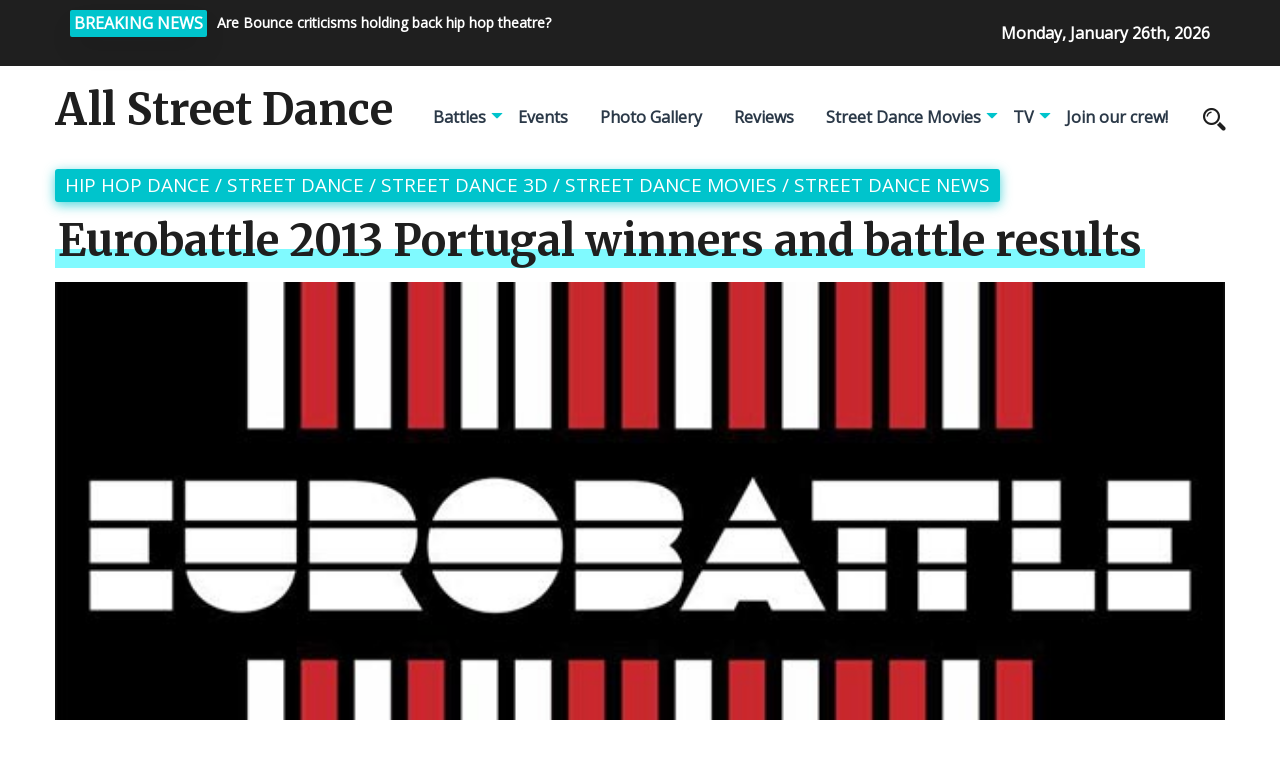

--- FILE ---
content_type: text/html; charset=UTF-8
request_url: https://allstreetdance.co.uk/2013/04/29/eurobattle-2013-portugal-winners-and-battle-results/
body_size: 10671
content:
<!DOCTYPE html>
<html>
	<head lang="en-US">
        <meta charset="UTF-8" />

		<!-- Mobile Specific Data -->
		<meta name="viewport" content="width=device-width, initial-scale=1.0">
		<meta http-equiv="X-UA-Compatible" content="ie=edge">
        <title>Eurobattle 2013 Portugal winners and battle results &#8211; All Street Dance</title>
<meta name='robots' content='max-image-preview:large' />
	<style>img:is([sizes="auto" i], [sizes^="auto," i]) { contain-intrinsic-size: 3000px 1500px }</style>
	<link rel='dns-prefetch' href='//fonts.googleapis.com' />
<link rel="alternate" type="application/rss+xml" title="All Street Dance &raquo; Feed" href="https://allstreetdance.co.uk/feed/" />
<link rel="alternate" type="application/rss+xml" title="All Street Dance &raquo; Comments Feed" href="https://allstreetdance.co.uk/comments/feed/" />
<link rel="alternate" type="application/rss+xml" title="All Street Dance &raquo; Eurobattle 2013 Portugal winners and battle results Comments Feed" href="https://allstreetdance.co.uk/2013/04/29/eurobattle-2013-portugal-winners-and-battle-results/feed/" />
<script type="text/javascript">
/* <![CDATA[ */
window._wpemojiSettings = {"baseUrl":"https:\/\/s.w.org\/images\/core\/emoji\/15.0.3\/72x72\/","ext":".png","svgUrl":"https:\/\/s.w.org\/images\/core\/emoji\/15.0.3\/svg\/","svgExt":".svg","source":{"concatemoji":"https:\/\/allstreetdance.co.uk\/wp-includes\/js\/wp-emoji-release.min.js?ver=6.7.4"}};
/*! This file is auto-generated */
!function(i,n){var o,s,e;function c(e){try{var t={supportTests:e,timestamp:(new Date).valueOf()};sessionStorage.setItem(o,JSON.stringify(t))}catch(e){}}function p(e,t,n){e.clearRect(0,0,e.canvas.width,e.canvas.height),e.fillText(t,0,0);var t=new Uint32Array(e.getImageData(0,0,e.canvas.width,e.canvas.height).data),r=(e.clearRect(0,0,e.canvas.width,e.canvas.height),e.fillText(n,0,0),new Uint32Array(e.getImageData(0,0,e.canvas.width,e.canvas.height).data));return t.every(function(e,t){return e===r[t]})}function u(e,t,n){switch(t){case"flag":return n(e,"\ud83c\udff3\ufe0f\u200d\u26a7\ufe0f","\ud83c\udff3\ufe0f\u200b\u26a7\ufe0f")?!1:!n(e,"\ud83c\uddfa\ud83c\uddf3","\ud83c\uddfa\u200b\ud83c\uddf3")&&!n(e,"\ud83c\udff4\udb40\udc67\udb40\udc62\udb40\udc65\udb40\udc6e\udb40\udc67\udb40\udc7f","\ud83c\udff4\u200b\udb40\udc67\u200b\udb40\udc62\u200b\udb40\udc65\u200b\udb40\udc6e\u200b\udb40\udc67\u200b\udb40\udc7f");case"emoji":return!n(e,"\ud83d\udc26\u200d\u2b1b","\ud83d\udc26\u200b\u2b1b")}return!1}function f(e,t,n){var r="undefined"!=typeof WorkerGlobalScope&&self instanceof WorkerGlobalScope?new OffscreenCanvas(300,150):i.createElement("canvas"),a=r.getContext("2d",{willReadFrequently:!0}),o=(a.textBaseline="top",a.font="600 32px Arial",{});return e.forEach(function(e){o[e]=t(a,e,n)}),o}function t(e){var t=i.createElement("script");t.src=e,t.defer=!0,i.head.appendChild(t)}"undefined"!=typeof Promise&&(o="wpEmojiSettingsSupports",s=["flag","emoji"],n.supports={everything:!0,everythingExceptFlag:!0},e=new Promise(function(e){i.addEventListener("DOMContentLoaded",e,{once:!0})}),new Promise(function(t){var n=function(){try{var e=JSON.parse(sessionStorage.getItem(o));if("object"==typeof e&&"number"==typeof e.timestamp&&(new Date).valueOf()<e.timestamp+604800&&"object"==typeof e.supportTests)return e.supportTests}catch(e){}return null}();if(!n){if("undefined"!=typeof Worker&&"undefined"!=typeof OffscreenCanvas&&"undefined"!=typeof URL&&URL.createObjectURL&&"undefined"!=typeof Blob)try{var e="postMessage("+f.toString()+"("+[JSON.stringify(s),u.toString(),p.toString()].join(",")+"));",r=new Blob([e],{type:"text/javascript"}),a=new Worker(URL.createObjectURL(r),{name:"wpTestEmojiSupports"});return void(a.onmessage=function(e){c(n=e.data),a.terminate(),t(n)})}catch(e){}c(n=f(s,u,p))}t(n)}).then(function(e){for(var t in e)n.supports[t]=e[t],n.supports.everything=n.supports.everything&&n.supports[t],"flag"!==t&&(n.supports.everythingExceptFlag=n.supports.everythingExceptFlag&&n.supports[t]);n.supports.everythingExceptFlag=n.supports.everythingExceptFlag&&!n.supports.flag,n.DOMReady=!1,n.readyCallback=function(){n.DOMReady=!0}}).then(function(){return e}).then(function(){var e;n.supports.everything||(n.readyCallback(),(e=n.source||{}).concatemoji?t(e.concatemoji):e.wpemoji&&e.twemoji&&(t(e.twemoji),t(e.wpemoji)))}))}((window,document),window._wpemojiSettings);
/* ]]> */
</script>
<style id='wp-emoji-styles-inline-css' type='text/css'>

	img.wp-smiley, img.emoji {
		display: inline !important;
		border: none !important;
		box-shadow: none !important;
		height: 1em !important;
		width: 1em !important;
		margin: 0 0.07em !important;
		vertical-align: -0.1em !important;
		background: none !important;
		padding: 0 !important;
	}
</style>
<link rel='stylesheet' id='wp-block-library-css' href='https://allstreetdance.co.uk/wp-includes/css/dist/block-library/style.min.css?ver=6.7.4' type='text/css' media='all' />
<style id='classic-theme-styles-inline-css' type='text/css'>
/*! This file is auto-generated */
.wp-block-button__link{color:#fff;background-color:#32373c;border-radius:9999px;box-shadow:none;text-decoration:none;padding:calc(.667em + 2px) calc(1.333em + 2px);font-size:1.125em}.wp-block-file__button{background:#32373c;color:#fff;text-decoration:none}
</style>
<style id='global-styles-inline-css' type='text/css'>
:root{--wp--preset--aspect-ratio--square: 1;--wp--preset--aspect-ratio--4-3: 4/3;--wp--preset--aspect-ratio--3-4: 3/4;--wp--preset--aspect-ratio--3-2: 3/2;--wp--preset--aspect-ratio--2-3: 2/3;--wp--preset--aspect-ratio--16-9: 16/9;--wp--preset--aspect-ratio--9-16: 9/16;--wp--preset--color--black: #000000;--wp--preset--color--cyan-bluish-gray: #abb8c3;--wp--preset--color--white: #ffffff;--wp--preset--color--pale-pink: #f78da7;--wp--preset--color--vivid-red: #cf2e2e;--wp--preset--color--luminous-vivid-orange: #ff6900;--wp--preset--color--luminous-vivid-amber: #fcb900;--wp--preset--color--light-green-cyan: #7bdcb5;--wp--preset--color--vivid-green-cyan: #00d084;--wp--preset--color--pale-cyan-blue: #8ed1fc;--wp--preset--color--vivid-cyan-blue: #0693e3;--wp--preset--color--vivid-purple: #9b51e0;--wp--preset--gradient--vivid-cyan-blue-to-vivid-purple: linear-gradient(135deg,rgba(6,147,227,1) 0%,rgb(155,81,224) 100%);--wp--preset--gradient--light-green-cyan-to-vivid-green-cyan: linear-gradient(135deg,rgb(122,220,180) 0%,rgb(0,208,130) 100%);--wp--preset--gradient--luminous-vivid-amber-to-luminous-vivid-orange: linear-gradient(135deg,rgba(252,185,0,1) 0%,rgba(255,105,0,1) 100%);--wp--preset--gradient--luminous-vivid-orange-to-vivid-red: linear-gradient(135deg,rgba(255,105,0,1) 0%,rgb(207,46,46) 100%);--wp--preset--gradient--very-light-gray-to-cyan-bluish-gray: linear-gradient(135deg,rgb(238,238,238) 0%,rgb(169,184,195) 100%);--wp--preset--gradient--cool-to-warm-spectrum: linear-gradient(135deg,rgb(74,234,220) 0%,rgb(151,120,209) 20%,rgb(207,42,186) 40%,rgb(238,44,130) 60%,rgb(251,105,98) 80%,rgb(254,248,76) 100%);--wp--preset--gradient--blush-light-purple: linear-gradient(135deg,rgb(255,206,236) 0%,rgb(152,150,240) 100%);--wp--preset--gradient--blush-bordeaux: linear-gradient(135deg,rgb(254,205,165) 0%,rgb(254,45,45) 50%,rgb(107,0,62) 100%);--wp--preset--gradient--luminous-dusk: linear-gradient(135deg,rgb(255,203,112) 0%,rgb(199,81,192) 50%,rgb(65,88,208) 100%);--wp--preset--gradient--pale-ocean: linear-gradient(135deg,rgb(255,245,203) 0%,rgb(182,227,212) 50%,rgb(51,167,181) 100%);--wp--preset--gradient--electric-grass: linear-gradient(135deg,rgb(202,248,128) 0%,rgb(113,206,126) 100%);--wp--preset--gradient--midnight: linear-gradient(135deg,rgb(2,3,129) 0%,rgb(40,116,252) 100%);--wp--preset--font-size--small: 13px;--wp--preset--font-size--medium: 20px;--wp--preset--font-size--large: 36px;--wp--preset--font-size--x-large: 42px;--wp--preset--spacing--20: 0.44rem;--wp--preset--spacing--30: 0.67rem;--wp--preset--spacing--40: 1rem;--wp--preset--spacing--50: 1.5rem;--wp--preset--spacing--60: 2.25rem;--wp--preset--spacing--70: 3.38rem;--wp--preset--spacing--80: 5.06rem;--wp--preset--shadow--natural: 6px 6px 9px rgba(0, 0, 0, 0.2);--wp--preset--shadow--deep: 12px 12px 50px rgba(0, 0, 0, 0.4);--wp--preset--shadow--sharp: 6px 6px 0px rgba(0, 0, 0, 0.2);--wp--preset--shadow--outlined: 6px 6px 0px -3px rgba(255, 255, 255, 1), 6px 6px rgba(0, 0, 0, 1);--wp--preset--shadow--crisp: 6px 6px 0px rgba(0, 0, 0, 1);}:where(.is-layout-flex){gap: 0.5em;}:where(.is-layout-grid){gap: 0.5em;}body .is-layout-flex{display: flex;}.is-layout-flex{flex-wrap: wrap;align-items: center;}.is-layout-flex > :is(*, div){margin: 0;}body .is-layout-grid{display: grid;}.is-layout-grid > :is(*, div){margin: 0;}:where(.wp-block-columns.is-layout-flex){gap: 2em;}:where(.wp-block-columns.is-layout-grid){gap: 2em;}:where(.wp-block-post-template.is-layout-flex){gap: 1.25em;}:where(.wp-block-post-template.is-layout-grid){gap: 1.25em;}.has-black-color{color: var(--wp--preset--color--black) !important;}.has-cyan-bluish-gray-color{color: var(--wp--preset--color--cyan-bluish-gray) !important;}.has-white-color{color: var(--wp--preset--color--white) !important;}.has-pale-pink-color{color: var(--wp--preset--color--pale-pink) !important;}.has-vivid-red-color{color: var(--wp--preset--color--vivid-red) !important;}.has-luminous-vivid-orange-color{color: var(--wp--preset--color--luminous-vivid-orange) !important;}.has-luminous-vivid-amber-color{color: var(--wp--preset--color--luminous-vivid-amber) !important;}.has-light-green-cyan-color{color: var(--wp--preset--color--light-green-cyan) !important;}.has-vivid-green-cyan-color{color: var(--wp--preset--color--vivid-green-cyan) !important;}.has-pale-cyan-blue-color{color: var(--wp--preset--color--pale-cyan-blue) !important;}.has-vivid-cyan-blue-color{color: var(--wp--preset--color--vivid-cyan-blue) !important;}.has-vivid-purple-color{color: var(--wp--preset--color--vivid-purple) !important;}.has-black-background-color{background-color: var(--wp--preset--color--black) !important;}.has-cyan-bluish-gray-background-color{background-color: var(--wp--preset--color--cyan-bluish-gray) !important;}.has-white-background-color{background-color: var(--wp--preset--color--white) !important;}.has-pale-pink-background-color{background-color: var(--wp--preset--color--pale-pink) !important;}.has-vivid-red-background-color{background-color: var(--wp--preset--color--vivid-red) !important;}.has-luminous-vivid-orange-background-color{background-color: var(--wp--preset--color--luminous-vivid-orange) !important;}.has-luminous-vivid-amber-background-color{background-color: var(--wp--preset--color--luminous-vivid-amber) !important;}.has-light-green-cyan-background-color{background-color: var(--wp--preset--color--light-green-cyan) !important;}.has-vivid-green-cyan-background-color{background-color: var(--wp--preset--color--vivid-green-cyan) !important;}.has-pale-cyan-blue-background-color{background-color: var(--wp--preset--color--pale-cyan-blue) !important;}.has-vivid-cyan-blue-background-color{background-color: var(--wp--preset--color--vivid-cyan-blue) !important;}.has-vivid-purple-background-color{background-color: var(--wp--preset--color--vivid-purple) !important;}.has-black-border-color{border-color: var(--wp--preset--color--black) !important;}.has-cyan-bluish-gray-border-color{border-color: var(--wp--preset--color--cyan-bluish-gray) !important;}.has-white-border-color{border-color: var(--wp--preset--color--white) !important;}.has-pale-pink-border-color{border-color: var(--wp--preset--color--pale-pink) !important;}.has-vivid-red-border-color{border-color: var(--wp--preset--color--vivid-red) !important;}.has-luminous-vivid-orange-border-color{border-color: var(--wp--preset--color--luminous-vivid-orange) !important;}.has-luminous-vivid-amber-border-color{border-color: var(--wp--preset--color--luminous-vivid-amber) !important;}.has-light-green-cyan-border-color{border-color: var(--wp--preset--color--light-green-cyan) !important;}.has-vivid-green-cyan-border-color{border-color: var(--wp--preset--color--vivid-green-cyan) !important;}.has-pale-cyan-blue-border-color{border-color: var(--wp--preset--color--pale-cyan-blue) !important;}.has-vivid-cyan-blue-border-color{border-color: var(--wp--preset--color--vivid-cyan-blue) !important;}.has-vivid-purple-border-color{border-color: var(--wp--preset--color--vivid-purple) !important;}.has-vivid-cyan-blue-to-vivid-purple-gradient-background{background: var(--wp--preset--gradient--vivid-cyan-blue-to-vivid-purple) !important;}.has-light-green-cyan-to-vivid-green-cyan-gradient-background{background: var(--wp--preset--gradient--light-green-cyan-to-vivid-green-cyan) !important;}.has-luminous-vivid-amber-to-luminous-vivid-orange-gradient-background{background: var(--wp--preset--gradient--luminous-vivid-amber-to-luminous-vivid-orange) !important;}.has-luminous-vivid-orange-to-vivid-red-gradient-background{background: var(--wp--preset--gradient--luminous-vivid-orange-to-vivid-red) !important;}.has-very-light-gray-to-cyan-bluish-gray-gradient-background{background: var(--wp--preset--gradient--very-light-gray-to-cyan-bluish-gray) !important;}.has-cool-to-warm-spectrum-gradient-background{background: var(--wp--preset--gradient--cool-to-warm-spectrum) !important;}.has-blush-light-purple-gradient-background{background: var(--wp--preset--gradient--blush-light-purple) !important;}.has-blush-bordeaux-gradient-background{background: var(--wp--preset--gradient--blush-bordeaux) !important;}.has-luminous-dusk-gradient-background{background: var(--wp--preset--gradient--luminous-dusk) !important;}.has-pale-ocean-gradient-background{background: var(--wp--preset--gradient--pale-ocean) !important;}.has-electric-grass-gradient-background{background: var(--wp--preset--gradient--electric-grass) !important;}.has-midnight-gradient-background{background: var(--wp--preset--gradient--midnight) !important;}.has-small-font-size{font-size: var(--wp--preset--font-size--small) !important;}.has-medium-font-size{font-size: var(--wp--preset--font-size--medium) !important;}.has-large-font-size{font-size: var(--wp--preset--font-size--large) !important;}.has-x-large-font-size{font-size: var(--wp--preset--font-size--x-large) !important;}
:where(.wp-block-post-template.is-layout-flex){gap: 1.25em;}:where(.wp-block-post-template.is-layout-grid){gap: 1.25em;}
:where(.wp-block-columns.is-layout-flex){gap: 2em;}:where(.wp-block-columns.is-layout-grid){gap: 2em;}
:root :where(.wp-block-pullquote){font-size: 1.5em;line-height: 1.6;}
</style>
<link rel='stylesheet' id='prem-gfonts-css' href='https://fonts.googleapis.com/css?family=Merriweather%3Awght%40300%2C400%2C700%7COpen+Sans%3Awght%40300%3B400%3B600%3B700&#038;subset=cyrillic-ext%2Ccyrillic%2Cvietnamese%2Clatin-ext%2Clatin&#038;ver=1.0.0' type='text/css' media='all' />
<link rel='stylesheet' id='prem-normalize-css' href='https://allstreetdance.co.uk/wp-content/themes/prem-blog/assets/css/normalize.css?ver=1.5' type='text/css' media='all' />
<link rel='stylesheet' id='prem-icofont-css' href='https://allstreetdance.co.uk/wp-content/themes/prem-blog/assets/css/icofont.min.css?ver=1.5' type='text/css' media='all' />
<link rel='stylesheet' id='prem-bootstrap-grid-css' href='https://allstreetdance.co.uk/wp-content/themes/prem-blog/assets/css/bootstrap-grid.css?ver=1.0.0' type='text/css' media='all' />
<link rel='stylesheet' id='prem-main-style-css' href='https://allstreetdance.co.uk/wp-content/themes/prem-blog/assets/css/main.css?ver=1.5' type='text/css' media='all' />
<link rel='stylesheet' id='prem-slick-css' href='https://allstreetdance.co.uk/wp-content/themes/prem-blog/assets/css/slick.css?ver=1.5' type='text/css' media='all' />
<link rel='stylesheet' id='prem-slick-theme-css' href='https://allstreetdance.co.uk/wp-content/themes/prem-blog/assets/css/slick-theme.css?ver=1.5' type='text/css' media='all' />
<link rel='stylesheet' id='prem-style-css-css' href='https://allstreetdance.co.uk/wp-content/themes/prem-blog/style.css?ver=1.5' type='text/css' media='all' />
<script type="text/javascript" src="https://allstreetdance.co.uk/wp-includes/js/jquery/jquery.min.js?ver=3.7.1" id="jquery-core-js"></script>
<script type="text/javascript" src="https://allstreetdance.co.uk/wp-includes/js/jquery/jquery-migrate.min.js?ver=3.4.1" id="jquery-migrate-js"></script>
<script type="text/javascript" id="afp_script-js-extra">
/* <![CDATA[ */
var afp_vars = {"afp_nonce":"0cff1a23d3","afp_ajax_url":"https:\/\/allstreetdance.co.uk\/wp-admin\/admin-ajax.php"};
/* ]]> */
</script>
<script type="text/javascript" src="https://allstreetdance.co.uk/wp-content/themes/prem-blog/assets/js/ajax-filter-post.js" id="afp_script-js"></script>
<link rel="https://api.w.org/" href="https://allstreetdance.co.uk/wp-json/" /><link rel="alternate" title="JSON" type="application/json" href="https://allstreetdance.co.uk/wp-json/wp/v2/posts/15089" /><link rel="EditURI" type="application/rsd+xml" title="RSD" href="https://allstreetdance.co.uk/xmlrpc.php?rsd" />
<meta name="generator" content="WordPress 6.7.4" />
<link rel="canonical" href="https://allstreetdance.co.uk/2013/04/29/eurobattle-2013-portugal-winners-and-battle-results/" />
<link rel='shortlink' href='https://allstreetdance.co.uk/?p=15089' />
<link rel="alternate" title="oEmbed (JSON)" type="application/json+oembed" href="https://allstreetdance.co.uk/wp-json/oembed/1.0/embed?url=https%3A%2F%2Fallstreetdance.co.uk%2F2013%2F04%2F29%2Feurobattle-2013-portugal-winners-and-battle-results%2F" />
<link rel="alternate" title="oEmbed (XML)" type="text/xml+oembed" href="https://allstreetdance.co.uk/wp-json/oembed/1.0/embed?url=https%3A%2F%2Fallstreetdance.co.uk%2F2013%2F04%2F29%2Feurobattle-2013-portugal-winners-and-battle-results%2F&#038;format=xml" />
	</head>
	<body class="post-template-default single single-post postid-15089 single-format-standard wp-embed-responsive">
                <a class="skip-link" href="#content">
        Skip to content</a>
		<div class="mobile-menu-overlay"></div>
      <div class="ct-topbar">
    <div class="container">
        <div class="col-md-8">
            <div class="ct-header-left clearfix">
                <div class="ct-breaking-title">
                    <p>BREAKING NEWS</p>
                </div>
            <div class="ct-breaking-container clearfix">
                            <div class="ct-breaking-post-title">
                    <a href="https://allstreetdance.co.uk/2009/09/21/are-bounce-insane-in-the-brain-criticisms-holding-back-hip-hop-theatre/"><p>Are Bounce criticisms holding back hip hop theatre?</p></a>
                </div>
                                <div class="ct-breaking-post-title">
                    <a href="https://allstreetdance.co.uk/2009/10/11/uk-bboy-championships-2009-results-skill-methodz-crew-champions-dey-dey-popping-champion-a-train-razzle-dazzle-locking-champions/"><p>UK BBoy Championships 2009 results &#8211; Skill Methodz crew champions, Dey Dey popping champion, A-Train &#038; Razzle Dazzle locking champions</p></a>
                </div>
                                <div class="ct-breaking-post-title">
                    <a href="https://allstreetdance.co.uk/2009/10/26/boy-blue-whose-side-are-you-on-asbos-vs-pied-piper-battle-photos/"><p>Boy Blue Whose Side Are You On? Asbos vs Pied Piper battle photos</p></a>
                </div>
                                <div class="ct-breaking-post-title">
                    <a href="https://allstreetdance.co.uk/2009/11/04/flawless-streetdance-3d-movie-trailer/"><p>Flawless Streetdance 3D movie trailer</p></a>
                </div>
                                        </div>


            </div><!-- /.ct-header-left -->
        </div>

        <div class="col-md-4">
            <div class="ct-header-right">
                <span id="ct-datetime">Monday, January 26th, 2026</span>
            </div><!-- /.ct-header-right -->
        </div>
    </div><!-- /.ct-topbar -->
</div>
	    <header class="site-header">
	        <div class="container">
	            <div class="row vertical-align">
	                <div class="col-md-12 header-left clearfix">
	                	<div class="site-branding">
            <h1 class="site-title"><a href="https://allstreetdance.co.uk/" rel="home">All Street Dance</a></h1>
    </div><!-- /.site-branding -->
		                <nav class="site-navigation">
		                	<nav class="menu-navigation-container"><ul id="menu-navigation" class="main-nav"><li id="menu-item-13621" class="menu-item menu-item-type-taxonomy menu-item-object-category current-post-ancestor current-menu-parent current-post-parent menu-item-has-children menu-item-13621"><a href="https://allstreetdance.co.uk/category/street-dance-battles/">Battles</a>
<ul class="sub-menu">
	<li id="menu-item-13689" class="menu-item menu-item-type-taxonomy menu-item-object-category menu-item-has-children menu-item-13689"><a href="https://allstreetdance.co.uk/category/street-dance-battles/breakdance-battles-international/">Breakdance Battles (International)</a>
	<ul class="sub-menu">
		<li id="menu-item-13690" class="menu-item menu-item-type-taxonomy menu-item-object-category menu-item-13690"><a href="https://allstreetdance.co.uk/category/street-dance-battles/breakdance-battles-international/battle-of-the-year-boty/">Battle of the Year (BOTY)</a></li>
		<li id="menu-item-13691" class="menu-item menu-item-type-taxonomy menu-item-object-category menu-item-13691"><a href="https://allstreetdance.co.uk/category/street-dance-battles/breakdance-battles-international/floor-wars/">Floor Wars (Denmark)</a></li>
		<li id="menu-item-13692" class="menu-item menu-item-type-taxonomy menu-item-object-category menu-item-13692"><a href="https://allstreetdance.co.uk/category/street-dance-battles/breakdance-battles-international/r16-world-bboy-championships-korea/">R16 World BBoy Championships (Korea)</a></li>
		<li id="menu-item-13693" class="menu-item menu-item-type-taxonomy menu-item-object-category menu-item-13693"><a href="https://allstreetdance.co.uk/category/street-dance-battles/breakdance-battles-international/red-bull-bc-one/">Red Bull BC One (International)</a></li>
		<li id="menu-item-13694" class="menu-item menu-item-type-taxonomy menu-item-object-category menu-item-13694"><a href="https://allstreetdance.co.uk/category/street-dance-battles/breakdance-battles-international/notorious-ibe-breakdance-battles-international/">The Notorious IBE (Holland)</a></li>
		<li id="menu-item-13695" class="menu-item menu-item-type-taxonomy menu-item-object-category menu-item-13695"><a href="https://allstreetdance.co.uk/category/street-dance-battles/breakdance-battles-international/we-bgirlz/">We B*Girlz</a></li>
		<li id="menu-item-13696" class="menu-item menu-item-type-taxonomy menu-item-object-category menu-item-13696"><a href="https://allstreetdance.co.uk/category/street-dance-battles/breakdance-battles-international/world-bboy-classic-holland/">World BBoy Classic (Holland)</a></li>
	</ul>
</li>
	<li id="menu-item-13697" class="menu-item menu-item-type-taxonomy menu-item-object-category menu-item-has-children menu-item-13697"><a href="https://allstreetdance.co.uk/category/street-dance-battles/breakdance-battles-uk/">Breakdance Battles (UK)</a>
	<ul class="sub-menu">
		<li id="menu-item-13698" class="menu-item menu-item-type-taxonomy menu-item-object-category menu-item-13698"><a href="https://allstreetdance.co.uk/category/street-dance-battles/breakdance-battles-uk/castle-rocks-bboy-championships/">Castle Rocks BBoy Championships Edinburgh</a></li>
		<li id="menu-item-13699" class="menu-item menu-item-type-taxonomy menu-item-object-category menu-item-13699"><a href="https://allstreetdance.co.uk/category/street-dance-battles/breakdance-battles-uk/uk-bboy-championships/">UK BBoy Championships</a></li>
	</ul>
</li>
	<li id="menu-item-13700" class="menu-item menu-item-type-taxonomy menu-item-object-category current-post-ancestor current-menu-parent current-post-parent menu-item-has-children menu-item-13700"><a href="https://allstreetdance.co.uk/category/street-dance-battles/street-dance-battles-international/">Street Dance Battles (International)</a>
	<ul class="sub-menu">
		<li id="menu-item-13701" class="menu-item menu-item-type-taxonomy menu-item-object-category menu-item-13701"><a href="https://allstreetdance.co.uk/category/street-dance-battles/street-dance-battles-international/juste-debout/">Juste Debout</a></li>
		<li id="menu-item-13702" class="menu-item menu-item-type-taxonomy menu-item-object-category menu-item-13702"><a href="https://allstreetdance.co.uk/category/street-dance-battles/street-dance-battles-international/sdk-europe/">SDK Europe</a></li>
	</ul>
</li>
	<li id="menu-item-13703" class="menu-item menu-item-type-taxonomy menu-item-object-category menu-item-has-children menu-item-13703"><a href="https://allstreetdance.co.uk/category/street-dance-battles/street-dance-battles-uk/">Street Dance Battles (UK)</a>
	<ul class="sub-menu">
		<li id="menu-item-13704" class="menu-item menu-item-type-taxonomy menu-item-object-category menu-item-13704"><a href="https://allstreetdance.co.uk/category/street-dance-battles/street-dance-battles-uk/funkin-stylez-uk/">Funkin Stylez UK</a></li>
		<li id="menu-item-13705" class="menu-item menu-item-type-taxonomy menu-item-object-category menu-item-13705"><a href="https://allstreetdance.co.uk/category/street-dance-battles/street-dance-battles-uk/sdk-uk/">SDK UK</a></li>
		<li id="menu-item-13706" class="menu-item menu-item-type-taxonomy menu-item-object-category menu-item-13706"><a href="https://allstreetdance.co.uk/category/street-dance-battles/street-dance-battles-uk/the-jump-off-street-dance-battles/">The Jump Off Street Dance Battles</a></li>
	</ul>
</li>
</ul>
</li>
<li id="menu-item-13623" class="menu-item menu-item-type-taxonomy menu-item-object-category menu-item-13623"><a href="https://allstreetdance.co.uk/category/street-dance-events/">Events</a></li>
<li id="menu-item-13628" class="menu-item menu-item-type-taxonomy menu-item-object-category menu-item-13628"><a href="https://allstreetdance.co.uk/category/street-dance-photo-gallery/">Photo Gallery</a></li>
<li id="menu-item-13630" class="menu-item menu-item-type-taxonomy menu-item-object-category menu-item-13630"><a href="https://allstreetdance.co.uk/category/reviews/">Reviews</a></li>
<li id="menu-item-13631" class="menu-item menu-item-type-taxonomy menu-item-object-category menu-item-has-children menu-item-13631"><a href="https://allstreetdance.co.uk/category/street-dance-movies/">Street Dance Movies</a>
<ul class="sub-menu">
	<li id="menu-item-13707" class="menu-item menu-item-type-taxonomy menu-item-object-category menu-item-13707"><a href="https://allstreetdance.co.uk/category/street-dance-movies/step-up-3d/">Step Up 3D movie</a></li>
	<li id="menu-item-13708" class="menu-item menu-item-type-taxonomy menu-item-object-category menu-item-13708"><a href="https://allstreetdance.co.uk/category/street-dance-movies/step-up-4-ever/">Step Up 4 Ever</a></li>
	<li id="menu-item-13710" class="menu-item menu-item-type-taxonomy menu-item-object-category menu-item-13710"><a href="https://allstreetdance.co.uk/category/street-dance-movies/street-dance-3d/">Street Dance 3D</a></li>
	<li id="menu-item-13709" class="menu-item menu-item-type-taxonomy menu-item-object-category menu-item-13709"><a href="https://allstreetdance.co.uk/category/street-dance-movies/street-dance-2-3d/">Street Dance 2 3D</a></li>
	<li id="menu-item-13711" class="menu-item menu-item-type-taxonomy menu-item-object-category menu-item-13711"><a href="https://allstreetdance.co.uk/category/street-dance-movies/the-lxd-legion-of-extraordinary-dancers/">The LXD &#8211; Legion of Extraordinary Dancers</a></li>
</ul>
</li>
<li id="menu-item-13633" class="menu-item menu-item-type-taxonomy menu-item-object-category menu-item-has-children menu-item-13633"><a href="https://allstreetdance.co.uk/category/street-dance-tv/">TV</a>
<ul class="sub-menu">
	<li id="menu-item-13712" class="menu-item menu-item-type-taxonomy menu-item-object-category menu-item-13712"><a href="https://allstreetdance.co.uk/category/street-dance-tv/aleshas-street-dance-stars/">Alesha&#8217;s Street Dance Stars</a></li>
	<li id="menu-item-13713" class="menu-item menu-item-type-taxonomy menu-item-object-category menu-item-13713"><a href="https://allstreetdance.co.uk/category/street-dance-tv/ashley-banjos-secret-street-crew/">Ashley Banjo&#8217;s Secret Street Crew</a></li>
	<li id="menu-item-13714" class="menu-item menu-item-type-taxonomy menu-item-object-category menu-item-13714"><a href="https://allstreetdance.co.uk/category/street-dance-tv/britains-got-talent/">Britain&#8217;s Got Talent</a></li>
	<li id="menu-item-13715" class="menu-item menu-item-type-taxonomy menu-item-object-category menu-item-13715"><a href="https://allstreetdance.co.uk/category/street-dance-tv/got-to-dance/">Got To Dance</a></li>
	<li id="menu-item-13716" class="menu-item menu-item-type-taxonomy menu-item-object-category menu-item-13716"><a href="https://allstreetdance.co.uk/category/street-dance-tv/so-you-think-you-can-dance-uk/">So You Think You Can Dance UK</a></li>
</ul>
</li>
<li id="menu-item-14537" class="menu-item menu-item-type-custom menu-item-object-custom menu-item-14537"><a href="http://allstreetdance.co.uk/join-dance-crew/">Join our crew!</a></li>
</ul></nav>	                	</nav>
	                	<div class="prr-iconset desktop clearfix">
							<div class="prr-social">
										               </div><!-- .prr-social -->
							<div class="prr-useful">
								<a href="#" class="js-search-icon"><span class="search-icon"><span class="icon icofont-search-2"></span></span></a>
							</div><!-- .prr-useful -->

                            <div class="search-dropdown search-default">
                                <div class="header-search-form clearfix">
                                    <form role="search" method="get" class="search-form" action="https://allstreetdance.co.uk/">
				<label>
					<span class="screen-reader-text">Search for:</span>
					<input type="search" class="search-field" placeholder="Search &hellip;" value="" name="s" />
				</label>
				<input type="submit" class="search-submit" value="Search" />
			</form>                                    <a href="#" class="prr-icon-close"><span class="icofont-close"></span></a>
                                </div><!-- /.search-form -->
                            </div><!-- /.search-dropdown -->
	                	</div><!-- .prr-iconset -->

                        <a href="#" class="menubar-right"><span class="icon icofont-navigation-menu"></span></a>
	                </div><!-- .col-md-12 -->

	            </div><!-- .row -->
	        </div><!-- .container -->

	        <div class="container mobile-menu-container">
			    <div class="row">
				    <div class="mobile-navigation">
		        		<nav class="nav-parent">
				            <ul id="menu-navigation-1" class="mobile-nav"><li class="menu-item menu-item-type-taxonomy menu-item-object-category current-post-ancestor current-menu-parent current-post-parent menu-item-has-children menu-item-13621"><a href="https://allstreetdance.co.uk/category/street-dance-battles/">Battles</a>
<ul class="sub-menu">
	<li class="menu-item menu-item-type-taxonomy menu-item-object-category menu-item-has-children menu-item-13689"><a href="https://allstreetdance.co.uk/category/street-dance-battles/breakdance-battles-international/">Breakdance Battles (International)</a>
	<ul class="sub-menu">
		<li class="menu-item menu-item-type-taxonomy menu-item-object-category menu-item-13690"><a href="https://allstreetdance.co.uk/category/street-dance-battles/breakdance-battles-international/battle-of-the-year-boty/">Battle of the Year (BOTY)</a></li>
		<li class="menu-item menu-item-type-taxonomy menu-item-object-category menu-item-13691"><a href="https://allstreetdance.co.uk/category/street-dance-battles/breakdance-battles-international/floor-wars/">Floor Wars (Denmark)</a></li>
		<li class="menu-item menu-item-type-taxonomy menu-item-object-category menu-item-13692"><a href="https://allstreetdance.co.uk/category/street-dance-battles/breakdance-battles-international/r16-world-bboy-championships-korea/">R16 World BBoy Championships (Korea)</a></li>
		<li class="menu-item menu-item-type-taxonomy menu-item-object-category menu-item-13693"><a href="https://allstreetdance.co.uk/category/street-dance-battles/breakdance-battles-international/red-bull-bc-one/">Red Bull BC One (International)</a></li>
		<li class="menu-item menu-item-type-taxonomy menu-item-object-category menu-item-13694"><a href="https://allstreetdance.co.uk/category/street-dance-battles/breakdance-battles-international/notorious-ibe-breakdance-battles-international/">The Notorious IBE (Holland)</a></li>
		<li class="menu-item menu-item-type-taxonomy menu-item-object-category menu-item-13695"><a href="https://allstreetdance.co.uk/category/street-dance-battles/breakdance-battles-international/we-bgirlz/">We B*Girlz</a></li>
		<li class="menu-item menu-item-type-taxonomy menu-item-object-category menu-item-13696"><a href="https://allstreetdance.co.uk/category/street-dance-battles/breakdance-battles-international/world-bboy-classic-holland/">World BBoy Classic (Holland)</a></li>
	</ul>
</li>
	<li class="menu-item menu-item-type-taxonomy menu-item-object-category menu-item-has-children menu-item-13697"><a href="https://allstreetdance.co.uk/category/street-dance-battles/breakdance-battles-uk/">Breakdance Battles (UK)</a>
	<ul class="sub-menu">
		<li class="menu-item menu-item-type-taxonomy menu-item-object-category menu-item-13698"><a href="https://allstreetdance.co.uk/category/street-dance-battles/breakdance-battles-uk/castle-rocks-bboy-championships/">Castle Rocks BBoy Championships Edinburgh</a></li>
		<li class="menu-item menu-item-type-taxonomy menu-item-object-category menu-item-13699"><a href="https://allstreetdance.co.uk/category/street-dance-battles/breakdance-battles-uk/uk-bboy-championships/">UK BBoy Championships</a></li>
	</ul>
</li>
	<li class="menu-item menu-item-type-taxonomy menu-item-object-category current-post-ancestor current-menu-parent current-post-parent menu-item-has-children menu-item-13700"><a href="https://allstreetdance.co.uk/category/street-dance-battles/street-dance-battles-international/">Street Dance Battles (International)</a>
	<ul class="sub-menu">
		<li class="menu-item menu-item-type-taxonomy menu-item-object-category menu-item-13701"><a href="https://allstreetdance.co.uk/category/street-dance-battles/street-dance-battles-international/juste-debout/">Juste Debout</a></li>
		<li class="menu-item menu-item-type-taxonomy menu-item-object-category menu-item-13702"><a href="https://allstreetdance.co.uk/category/street-dance-battles/street-dance-battles-international/sdk-europe/">SDK Europe</a></li>
	</ul>
</li>
	<li class="menu-item menu-item-type-taxonomy menu-item-object-category menu-item-has-children menu-item-13703"><a href="https://allstreetdance.co.uk/category/street-dance-battles/street-dance-battles-uk/">Street Dance Battles (UK)</a>
	<ul class="sub-menu">
		<li class="menu-item menu-item-type-taxonomy menu-item-object-category menu-item-13704"><a href="https://allstreetdance.co.uk/category/street-dance-battles/street-dance-battles-uk/funkin-stylez-uk/">Funkin Stylez UK</a></li>
		<li class="menu-item menu-item-type-taxonomy menu-item-object-category menu-item-13705"><a href="https://allstreetdance.co.uk/category/street-dance-battles/street-dance-battles-uk/sdk-uk/">SDK UK</a></li>
		<li class="menu-item menu-item-type-taxonomy menu-item-object-category menu-item-13706"><a href="https://allstreetdance.co.uk/category/street-dance-battles/street-dance-battles-uk/the-jump-off-street-dance-battles/">The Jump Off Street Dance Battles</a></li>
	</ul>
</li>
</ul>
</li>
<li class="menu-item menu-item-type-taxonomy menu-item-object-category menu-item-13623"><a href="https://allstreetdance.co.uk/category/street-dance-events/">Events</a></li>
<li class="menu-item menu-item-type-taxonomy menu-item-object-category menu-item-13628"><a href="https://allstreetdance.co.uk/category/street-dance-photo-gallery/">Photo Gallery</a></li>
<li class="menu-item menu-item-type-taxonomy menu-item-object-category menu-item-13630"><a href="https://allstreetdance.co.uk/category/reviews/">Reviews</a></li>
<li class="menu-item menu-item-type-taxonomy menu-item-object-category menu-item-has-children menu-item-13631"><a href="https://allstreetdance.co.uk/category/street-dance-movies/">Street Dance Movies</a>
<ul class="sub-menu">
	<li class="menu-item menu-item-type-taxonomy menu-item-object-category menu-item-13707"><a href="https://allstreetdance.co.uk/category/street-dance-movies/step-up-3d/">Step Up 3D movie</a></li>
	<li class="menu-item menu-item-type-taxonomy menu-item-object-category menu-item-13708"><a href="https://allstreetdance.co.uk/category/street-dance-movies/step-up-4-ever/">Step Up 4 Ever</a></li>
	<li class="menu-item menu-item-type-taxonomy menu-item-object-category menu-item-13710"><a href="https://allstreetdance.co.uk/category/street-dance-movies/street-dance-3d/">Street Dance 3D</a></li>
	<li class="menu-item menu-item-type-taxonomy menu-item-object-category menu-item-13709"><a href="https://allstreetdance.co.uk/category/street-dance-movies/street-dance-2-3d/">Street Dance 2 3D</a></li>
	<li class="menu-item menu-item-type-taxonomy menu-item-object-category menu-item-13711"><a href="https://allstreetdance.co.uk/category/street-dance-movies/the-lxd-legion-of-extraordinary-dancers/">The LXD &#8211; Legion of Extraordinary Dancers</a></li>
</ul>
</li>
<li class="menu-item menu-item-type-taxonomy menu-item-object-category menu-item-has-children menu-item-13633"><a href="https://allstreetdance.co.uk/category/street-dance-tv/">TV</a>
<ul class="sub-menu">
	<li class="menu-item menu-item-type-taxonomy menu-item-object-category menu-item-13712"><a href="https://allstreetdance.co.uk/category/street-dance-tv/aleshas-street-dance-stars/">Alesha&#8217;s Street Dance Stars</a></li>
	<li class="menu-item menu-item-type-taxonomy menu-item-object-category menu-item-13713"><a href="https://allstreetdance.co.uk/category/street-dance-tv/ashley-banjos-secret-street-crew/">Ashley Banjo&#8217;s Secret Street Crew</a></li>
	<li class="menu-item menu-item-type-taxonomy menu-item-object-category menu-item-13714"><a href="https://allstreetdance.co.uk/category/street-dance-tv/britains-got-talent/">Britain&#8217;s Got Talent</a></li>
	<li class="menu-item menu-item-type-taxonomy menu-item-object-category menu-item-13715"><a href="https://allstreetdance.co.uk/category/street-dance-tv/got-to-dance/">Got To Dance</a></li>
	<li class="menu-item menu-item-type-taxonomy menu-item-object-category menu-item-13716"><a href="https://allstreetdance.co.uk/category/street-dance-tv/so-you-think-you-can-dance-uk/">So You Think You Can Dance UK</a></li>
</ul>
</li>
<li class="menu-item menu-item-type-custom menu-item-object-custom menu-item-14537"><a href="http://allstreetdance.co.uk/join-dance-crew/">Join our crew!</a></li>
</ul>                            <div class="prr-social">
                                                            </div><!-- .prr-social -->
                            <a href="#" class="menubar-close"><span class="icon icofont-close"></span></a>
		        		</nav>
					</div> <!-- .mobile-navigation -->
			    </div><!-- .row -->
	    	</div><!-- .container -->
	    </header>

<div class="container prr-content-js">
    <div class="row">
        <div class="col-md-12">
            <div class="entry-meta" id="content">
                <span class="prr-cat-tag"><a href="https://allstreetdance.co.uk/category/hip-hop-dance/" rel="category tag">Hip Hop Dance</a> / <a href="https://allstreetdance.co.uk/category/street-dance/" rel="category tag">Street Dance</a> / <a href="https://allstreetdance.co.uk/category/street-dance-movies/street-dance-3d/" rel="category tag">Street Dance 3D</a> / <a href="https://allstreetdance.co.uk/category/street-dance-movies/" rel="category tag">Street Dance Movies</a> / <a href="https://allstreetdance.co.uk/category/street-dance/street-dance-news/" rel="category tag">Street Dance News</a></span><h1 class="entry-title"><span class="prr-title">Eurobattle 2013 Portugal winners and battle results</span></h1>            </div>
        </div>
    </div>
</div>

    <div class="prr-single-image-container container">
    
        <div class="prr-single-image-container">

                <div class="featured-single-image adjusted-image">
                    <img width="620" height="300" src="https://allstreetdance.co.uk/wp-content/uploads/2013/04/eurobattle-2013-logo.jpg" class="attachment-post-thumbnail size-post-thumbnail wp-post-image" alt="" decoding="async" fetchpriority="high" srcset="https://allstreetdance.co.uk/wp-content/uploads/2013/04/eurobattle-2013-logo.jpg 620w, https://allstreetdance.co.uk/wp-content/uploads/2013/04/eurobattle-2013-logo-440x212.jpg 440w" sizes="(max-width: 620px) 100vw, 620px" />                </div><!-- /.image-container -->
        </div>
</div>
<div class="container">
    <div class="row">
        <div class="col-md-9">
            
<div id="post-15089" class="post-15089 post type-post status-publish format-standard has-post-thumbnail hentry category-street-dance-battles category-eurobattle category-hip-hop-dance category-house-dance category-locking category-popping category-street-dance category-street-dance-battles-international category-street-dance-news tag-b-boy-manny tag-bad-trip-crew tag-eurobattle tag-marvel tag-movie-one tag-plague tag-poppin-j tag-prototype-dance-crew tag-team-vinotinto tag-top-east-side-dogz">
    <div class="entry-meta">
        <div class="prr-post-meta">
            <span class="icon icofont-user-alt-3"></span>
            <a href="https://allstreetdance.co.uk/author/admin/"><span class="author-name">admin</span><!-- /.author-name --></a>
            <span class="icon icofont-comment"></span>
            <span class="prr-times-read">1 Comments</span>
            <span class="icon icofont-clock-time"></span>
            <span class="prr-times-read">2 Minutes read</span>
        </div><!-- .prr-post-meta -->
    </div>

    <div class="post-content clearfix">
        <p>Eurobattle 2013 took place this weekend at Exponor in Oporto, Portugal with dance battles in breaking, locking, house and popping.</p>
<p><a href="http://allstreetdance.co.uk/wp-content/uploads/2013/04/eurobattle-2013-logo.jpg"><img decoding="async" class="alignnone size-full wp-image-15105" alt="eurobattle-2013-logo" src="http://allstreetdance.co.uk/wp-content/uploads/2013/04/eurobattle-2013-logo.jpg" width="620" height="300" srcset="https://allstreetdance.co.uk/wp-content/uploads/2013/04/eurobattle-2013-logo.jpg 620w, https://allstreetdance.co.uk/wp-content/uploads/2013/04/eurobattle-2013-logo-440x212.jpg 440w" sizes="(max-width: 620px) 100vw, 620px" /></a></p>
<p>Judges at Eurobattle 2013 were  Fabrice for hip hop, Pepito Fractal for popping, Kenzo for locking, and Deeogo, Pedro, Lagaet, Mix and Bruce Almighty for b-boying.</p>
<p>Winners from the UK included Prototype and Plague in the hip hop category, Marvel in the popping cypher, and B-Boy Manny in the footwork cyphers.</p>
<p>Eurobattle is an international hip hop dance event that takes place over the course of the weekend in Oporto, Portugal, with a mission to promote urban dance world wide.</p>
<p>Earlier this month Eurobattle UK qualifiers were announced from 17-19 May 2013 in Birmingham.</p>
<p><iframe title="EUROBATTLE 2014 QUALIFIER UK | Teaser" width="900" height="506" src="https://www.youtube.com/embed/zSEQi_EUAY4?feature=oembed" frameborder="0" allow="accelerometer; autoplay; clipboard-write; encrypted-media; gyroscope; picture-in-picture" allowfullscreen></iframe></p>
<h3>Eurobattle 2013 Portugal winners and battle results</h3>
<p>Winners for each of the final rounds can be found in <strong>bold</strong></p>
<p><strong>Popping Semi Final</strong><br />
Marvel v <strong>Poppin J</strong><br />
<strong>Tiboun</strong> v Djow Boogz</p>
<p><strong>Final</strong><br />
Tiboun v <strong>Poppin J</strong></p>
<p><strong>Bboy Semi Final</strong><br />
Team Vinotinto v <strong>Bad Trip Crew</strong><br />
<strong>Top East Side Dogz</strong> v DF Zulu Breakers</p>
<p><strong>Final</strong><br />
Bad Trip Crew v <strong>Top East Side Dogz</strong></p>
<p><strong>Hip Hop Semi Finals</strong><br />
Luffy and Tonbee v <strong>Blackalicious</strong><br />
<strong>Prototype and Plague</strong> v Baloo and Idriss</p>
<p><strong>Finals</strong><br />
Blackalicious v <strong>Prototype and Plague</strong></p>
<p><strong>Locking Semi Finals</strong><br />
<strong>Hakim</strong> v Will Locking<br />
Mao v <strong>Sugar Rae</strong></p>
<p><strong>Finals</strong><br />
Hakim v <strong>Sugar Rae</strong></p>
<p><strong>Locking Cypher Winner:</strong> Willocking<br />
<strong>Popping Cypher Winner:</strong> Marvel<br />
<strong>Hip-hop Cypher Winner:</strong> Idriss<br />
<strong>Top Rock Winner:</strong> Chakal<br />
<strong>Bonnie and Clyde Winners:</strong> Movie 1 and Krock<br />
<strong>House Dance Winner:</strong> Jo-l<br />
<strong>1 v 1 b-boying Winner:</strong> Luan<br />
<strong>2 v 2 b-girling Winner:</strong> Movie 1 and Tania<br />
<strong>Footwork Winner:</strong> Manny<br />
<strong>Baby Battle Winner:</strong> Titas<br />
<strong>Power Moves Winner:</strong> Lil G</p>
<p><strong>Video:</strong> Eurobattle 2012 recap<br />
<iframe loading="lazy" title="EUROBATTLE 2013 QUALIFIER PT - OFFICIAL RECAP BY IVO OLIVEIRA" width="900" height="506" src="https://www.youtube.com/embed/A7COwlAlRXw?feature=oembed" frameborder="0" allow="accelerometer; autoplay; clipboard-write; encrypted-media; gyroscope; picture-in-picture" allowfullscreen></iframe></p>
<p>&nbsp;</p>
    </div><!-- /.post-content -->
</div>

<div class="display-meta clearfix">
    <div class="display-tag">
        <span class="meta-sep"></span><a href="https://allstreetdance.co.uk/tag/b-boy-manny/">#B-Boy Manny</a> <a href="https://allstreetdance.co.uk/tag/bad-trip-crew/">#Bad Trip Crew</a> <a href="https://allstreetdance.co.uk/tag/eurobattle/">#Eurobattle</a> <a href="https://allstreetdance.co.uk/tag/marvel/">#Marvel</a> <a href="https://allstreetdance.co.uk/tag/movie-one/">#Movie One</a> <a href="https://allstreetdance.co.uk/tag/plague/">#Plague</a> <a href="https://allstreetdance.co.uk/tag/poppin-j/">#Poppin J</a> <a href="https://allstreetdance.co.uk/tag/prototype-dance-crew/">#Prototype Dance Crew</a> <a href="https://allstreetdance.co.uk/tag/team-vinotinto/">#Team Vinotinto</a> <a href="https://allstreetdance.co.uk/tag/top-east-side-dogz/">#Top East Side Dogz</a>     </div><!-- /.display-tag -->
</div><!-- /.display-meta -->

<div class="pagination-single">
    <div class="pagination-nav clearfix">
                        <div class="previous-post-wrap">
            <div class="previous-post"><a href="https://allstreetdance.co.uk/2013/05/19/eurobattle-2014-uk-qualifier-birmingham/">Previous Post</a></div><!-- /.previous-post -->
            <a href="https://allstreetdance.co.uk/2013/05/19/eurobattle-2014-uk-qualifier-birmingham/" class="prev">Eurobattle 2014 UK qualifier Birmingham</a>
        </div><!-- /.previous-post-wrap -->
        
                        <div class="next-post-wrap">
            <div class="next-post"><a href="https://allstreetdance.co.uk/2013/04/24/zoonation-groove-on-down-the-road-show-at-southbank-announced/">Next Post</a></div><!-- /.next-post -->
            <a href="https://allstreetdance.co.uk/2013/04/24/zoonation-groove-on-down-the-road-show-at-southbank-announced/" class="next">ZooNation Groove On Down The Road show at Southbank Queen Elizabeth Hall announced</a>
        </div><!-- /.next-post-wrap -->
            </div><!-- /.pagination-nav -->
</div><!-- /.pagination-single-->

<div class="entry-footer prr-author-about">
    <div class="author-info vertical-align">
        <div class="author-image">
            <img alt='' src='https://secure.gravatar.com/avatar/f0607c50280cc440705c333bf408c39c?s=96&#038;d=mm&#038;r=g' srcset='https://secure.gravatar.com/avatar/f0607c50280cc440705c333bf408c39c?s=192&#038;d=mm&#038;r=g 2x' class='avatar avatar-96 photo' height='96' width='96' loading='lazy' decoding='async'/>        </div><!-- /.author-image -->
        <div class="author-details">
            <p class="entry-author-label">About the author</p>
            <a href="https://allstreetdance.co.uk/author/admin/"><span class="author-name">admin</span><!-- /.author-name --></a>
                        <div class="author-link">
                            </div><!-- /.author-link -->
        </div><!-- /.author-details -->
    </div><!-- /.author-info -->
</div><!-- /.entry-footer -->
<div class="container">
    <div class="row">
        <div class="col-md-8 offset-md-2">

<div id="comments" class="block">
    <div class="sub-block">
                    <h3 class="comments-title">
                One Response            </h3>

            <ol class="comment-list">
                		<li id="comment-3223" class="pingback even thread-even depth-1">
			<div class="comment-body">
				Pingback: <a href="http://allstreetdance.co.uk/2013/05/19/eurobattle-2014-uk-qualifier-birmingham/" class="url" rel="ugc">Eurobattle 2014 UK qualifier Birmingham - All Street Dance</a> 			</div>
		</li><!-- #comment-## -->
            </ol> <!-- /.comment-list .container -->

            	<div id="respond" class="comment-respond">
		<h3 id="reply-title" class="comment-reply-title">Leave a Reply</h3><form action="https://allstreetdance.co.uk/wp-comments-post.php" method="post" id="commentform" class="comment-form" novalidate><p class="comment-notes"><span id="email-notes">Your email address will not be published.</span> <span class="required-field-message">Required fields are marked <span class="required">*</span></span></p><p class="comment-form-comment"><label for="comment">Comment <span class="required">*</span></label> <textarea id="comment" name="comment" cols="45" rows="8" maxlength="65525" required></textarea></p><p class="comment-form-author"><label for="author">Name <span class="required">*</span></label> <input id="author" name="author" type="text" value="" size="30" maxlength="245" autocomplete="name" required /></p>
<p class="comment-form-email"><label for="email">Email <span class="required">*</span></label> <input id="email" name="email" type="email" value="" size="30" maxlength="100" aria-describedby="email-notes" autocomplete="email" required /></p>
<p class="comment-form-url"><label for="url">Website</label> <input id="url" name="url" type="url" value="" size="30" maxlength="200" autocomplete="url" /></p>
<p class="comment-form-cookies-consent"><input id="wp-comment-cookies-consent" name="wp-comment-cookies-consent" type="checkbox" value="yes" /> <label for="wp-comment-cookies-consent">Save my name, email, and website in this browser for the next time I comment.</label></p>
<p class="form-submit"><input name="submit" type="submit" id="submit" class="submit" value="Post Comment" /> <input type='hidden' name='comment_post_ID' value='15089' id='comment_post_ID' />
<input type='hidden' name='comment_parent' id='comment_parent' value='0' />
</p><p style="display: none;"><input type="hidden" id="akismet_comment_nonce" name="akismet_comment_nonce" value="50558dde2c" /></p><p style="display: none !important;" class="akismet-fields-container" data-prefix="ak_"><label>&#916;<textarea name="ak_hp_textarea" cols="45" rows="8" maxlength="100"></textarea></label><input type="hidden" id="ak_js_1" name="ak_js" value="195"/><script>document.getElementById( "ak_js_1" ).setAttribute( "value", ( new Date() ).getTime() );</script></p></form>	</div><!-- #respond -->
	    </div><!-- /.sub-block -->
</div><!-- #comments -->

        </div><!-- /.col-md-8 offset-md-2 -->
    </div><!-- /.row -->
</div><!-- /.container -->        </div>
        <div class="col-md-3">
                    </div>
    </div>
</div><!-- .container -->

			<div class="container">
				<div class="footer-site-info">
					Copyright AllStreetDance. All Rights Reserved. <a href="https://digitaldave.media" target="_blank">
A Digital Dave website</a>					<span class="footer-info-right">
					 | Designed by <a href="https://www.crafthemes.com/"> Crafthemes.com</a>
					</span>
				</div><!-- /.footer-site-info -->
			</div>
		</div>
    <script type="text/javascript" src="https://allstreetdance.co.uk/wp-content/themes/prem-blog/assets/js/slick.min.js?ver=1.5" id="prem-jquery-slick-js"></script>
<script type="text/javascript" src="https://allstreetdance.co.uk/wp-content/themes/prem-blog/assets/js/jquery-custom.js?ver=1.5" id="prem-jquery-custom-js"></script>
<script defer type="text/javascript" src="https://allstreetdance.co.uk/wp-content/plugins/akismet/_inc/akismet-frontend.js?ver=1733758868" id="akismet-frontend-js"></script>
  </body>
</html>


--- FILE ---
content_type: text/css
request_url: https://allstreetdance.co.uk/wp-content/themes/prem-blog/assets/css/main.css?ver=1.5
body_size: 9273
content:
/**
 * --------------------------------------------------------------------------------
 * Main Stylesheet
 * --------------------------------------------------------------------------------
*/
/**
 *
 * #.# General
 *
 */
/* Base Styles
–––––––––––––––––––––––––––––––––––––––––––––––––– */
/* NOTE
html is set to 62.5% so that all the REM measurements throughout Skeleton
are based on 10px sizing. So basically 1.5rem = 15px :) */
html {
  font-size: 62.5%;
}
body {
  font-size: 1.9em;
  line-height: 1.6;
  font-weight: 400;
  font-family: "Open Sans", "Lato", "Raleway", "HelveticaNeue", "Helvetica Neue", Helvetica, Arial, sans-serif;
  color: #1f1f1f;
  background: #ffffff;
  overflow-x: hidden;
  -webkit-font-smoothing: antialiased;
  -moz-osx-font-smoothing: grayscale;
}
h1,
h2,
h3,
h4,
h5,
h6 {
  margin: 0 0 1.2rem 0;
}
p {
  margin: 0 0 .8rem 0;
}
h1,
h2,
h3 {
  font-family: 'Merriweather', serif;
}
h1 {
  font-weight: 900;
  font-size: 4.3rem;
  line-height: 1.35;
  display: inherit;
}
h2 {
  font-weight: 800;
  font-size: 2.3rem;
  line-height: 1.45;
  display: inherit;
}
h3 {
  font-weight: 700;
  font-size: 1.85rem;
  line-height: 1.6;
  display: inherit;
}
h4 {
  font-weight: 700;
  font-size: 1.55rem;
  line-height: 1.7;
  display: inherit;
}
h5 {
  font-weight: 600;
  font-size: 1.4rem;
  line-height: 1.6;
  display: inherit;
}
h6 {
  font-weight: 500;
  font-size: 1.25rem;
  line-height: 1.6;
  margin: 1.6em 0;
  display: inherit;
}
ul,
ol {
  margin: 0;
  padding: 0;
  list-style-position: inside;
}
a {
  text-decoration: none;
  color: #1e1e1e;
  transition: all .3s ease;
}
a,
a:hover {
  outline: 0;
  -webkit-transition: all 300ms ease;
  -ms-transition: all 300ms ease;
  transition: all 300ms ease;
}
a:focus,
input[type="text"]:focus,
input[type="email"]:focus,
input[type="search"]:focus,
input[type="submit"]:focus {
  outline: 5px auto -webkit-focus-ring-color;
  outline-offset: -2px;
}
.clearfix::after {
  content: "";
  clear: both;
  display: table;
}
img {
  max-width: 100%;
  height: auto;
}
.parallax {
  background-attachment: fixed;
  background-position: center;
  background-repeat: no-repeat;
  background-size: cover;
}
.vertical-align {
  display: -webkit-flex;
  display: -moz-flex;
  display: -ms-flex;
  display: -o-flex;
  display: flex !important;
  /** Overrides other display properties to make the contents align vertically **/

  align-items: center;
}
input[type="text"],
input[type="email"],
input[type="submit"] {
  outline: none;
  border: 1px solid #d3d3d3;
  border-radius: 3px;
  height: 3.84rem;
  line-height: .9;
}
/**
 *
 * #.# Header
 *
 */
/* Header Container */
.site-header {
  background-color: #ffffff;
  top: 0;
  left: 0;
  padding: 1.5rem 0;
  width: 100%;
  z-index: 9;
  transition: .3s all ease;
}
.site-header .row {
  padding: 0;
}
.sticky-header .site-header {
  position: fixed;
  z-index: 99;
}
.stuck {
  z-index: 1;
  padding: 0;
  box-shadow: 0 14px 28px -4px rgba(14, 17, 20, 0.1);
}
/**
 *
 * #.# blockquote design
 *
 */
blockquote {
  background: #f9f9f9;
  border-left: 10px solid #80faff;
  margin: 1.5em 10px;
  padding: 0.5em 10px;
  quotes: "\201C" "\201D" "\2018" "\2019";
}
blockquote:before {
  color: #ccc;
  content: open-quote;
  font-size: 4em;
  line-height: 0.1em;
  margin-right: 0.25em;
  vertical-align: -0.4em;
}
blockquote p {
  display: inline;
}
.prr-spacing-top {
  margin-top: 4.800000000000001rem;
}
.prr-spacing-bottom {
  margin-bottom: 4.800000000000001rem;
}
/*=========================
    04. NAVIGATION MENU
===========================*/
.site-branding {
  float: left;
  margin-right: 2.4000000000000004rem;
}
.site-branding .site-title {
  margin-bottom: 0;
}
.header-left {
  position: relative;
  z-index: 2;
}
.header-left .prr-iconset {
  position: absolute;
  right: 15px;
  top: 50%;
  transform: translateY(-50%);
}
nav {
  position: relative;
  z-index: 2;
}
nav a {
  font-size: 1.6rem;
  font-weight: 700;
}
.main-nav:after {
  clear: both;
}
.main-nav ul {
  border-radius: 3px;
  box-shadow: 0 14px 28px -4px rgba(14, 17, 20, 0.1);
}
.main-nav li {
  list-style-type: none;
}
.main-nav > li {
  float: left;
}
.main-nav > li > a {
  color: #1e1e1e;
  display: block;
  padding: 2.4rem 1.6rem;
}
.main-nav > li a:hover {
  color: #00c4cc;
}
.main-nav > li a {
  color: #2b3948;
}
.main-nav .menu-item-has-children {
  position: relative;
}
.main-nav .menu-item-has-children .to-left {
  left: unset !important;
  right: 25%;
}
.main-nav .menu-item-has-children .sub-menu {
  padding-top: 0;
  padding-bottom: 0;
}
.main-nav .menu-item-has-children .sub-menu li {
  border-bottom: 1px solid #e0e0e0;
  padding: 1rem 0;
  position: relative;
}
.main-nav .menu-item-has-children .sub-menu li a {
  display: block;
}
.main-nav .menu-item-has-children .sub-menu li:last-child {
  border-bottom: 0;
}
.main-nav .menu-item-has-children ul {
  background-color: #ffffff;
  position: absolute;
  padding: 1.6rem 2.4rem;
  width: 220px;
  opacity: 0;
  visibility: hidden;
  -webkit-transition: all .3s;
  -moz-transition: all .3s;
  -o-transition: all .3s;
  transition: all .3s;
}
.main-nav .menu-item-has-children:hover > ul,
.main-nav .menu-item-has-children:focus > ul {
  opacity: 1;
  visibility: visible;
  -webkit-transform: translateY(-10px);
  -ms-transform: translateY(-10px);
  transform: translateY(-10px);
}
.main-nav .menu-item-has-children > a::after {
  content: "\ea67";
  padding-left: 1.6rem;
  font: normal normal normal 18px/1 IcoFont;
  position: absolute;
  right: -4px;
  top: 26px;
}
.main-nav .menu-item-has-children .menu-item-has-children .sub-menu {
  -webkit-transform: translate(140px, -25px);
  -ms-transform: translate(140px, -25px);
  transform: translate(140px, -25px);
}
.main-nav .menu-item-has-children .menu-item-has-children:hover > .sub-menu {
  -webkit-transform: translate(170px, -25px);
  -ms-transform: translate(170px, -25px);
  transform: translate(170px, -25px);
}
.main-nav .menu-item-has-children .menu-item-has-children > a::after {
  content: "\ea69";
  margin-top: 4px;
  top: unset;
  right: 0;
}
.main-nav .menu-item-has-children > ul.is-focused {
  opacity: 1;
  visibility: visible;
}
/* Mobile Navigation Menu */
.nav-menu {
  position: relative;
}
.mobile-menu-container {
  position: absolute;
  top: 0;
  right: 3.2rem;
}
.mobile-menu-container ul > li > a {
  color: #1e1e1e;
}
.mobile-menu-container ul > li > a:hover {
  color: #00c4cc;
}
.js-ct-menubar-right:focus {
  outline: 5px auto -webkit-focus-ring-color;
}
.menubar-right,
.menubar-close {
  cursor: pointer;
  position: absolute;
  font-size: 2.7rem;
  right: 0;
  top: 2.4rem;
  z-index: 2;
}
.menubar-close {
  right: 3.2rem;
}
.menubar-right {
  padding-right: 15px;
  top: 50%;
  -webkit-transform: translateY(-50%);
  -ms-transform: translateY(-50%);
  transform: translateY(-50%);
}
.dropdown-toggle {
  cursor: pointer;
  font-size: 2.2rem;
  margin-top: .2rem;
  position: absolute;
  top: 1rem;
  right: 0;
  padding: 0 !important;
  line-height: 1;
  -webkit-transition: -webkit-transform 0.2s ease-out;
  -moz-transition: -moz-transform 0.2s ease-out;
  -o-transition: -o-transform 0.2s ease-out;
  transition: transform 0.2s ease-out;
}
.mobile-menu-overlay {
  background-color: rgba(0, 0, 0, 0.5);
  position: fixed;
  width: 100%;
  height: 100%;
  opacity: 0;
  visibility: hidden;
  z-index: 9901;
  -webkit-transition: all .2s;
  -moz-transition: all .2s;
  -o-transition: all .2s;
  transition: all .2s;
}
.mobile-menu-active {
  opacity: 1;
  visibility: visible;
}
.nav-parent {
  background-color: #fff;
  border-left: 1px solid #e3e3e3;
  padding: 4rem;
  position: fixed;
  overflow-y: scroll;
  top: 0;
  right: 0;
  bottom: 0;
  max-width: 30rem;
  width: 100%;
  visibility: hidden;
  z-index: 9902;
  -webkit-transition: all .2s;
  -moz-transition: all .2s;
  -o-transition: all .2s;
  transition: all .2s ease;
  -webkit-transform: translate3d(100%, 0, 0);
  transform: translate3d(100%, 0, 0);
}
.mobile-menu-open {
  -webkit-transform: translate3d(0, 0, 0) !important;
  transform: translate3d(0, 0, 0) !important;
  visibility: visible;
}
.mobile-nav li {
  position: relative;
  list-style-type: none;
}
.mobile-nav > li {
  border-bottom: 1px solid #e3e3e3;
}
.mobile-nav > li:last-child {
  border-bottom: none;
}
.mobile-nav li a {
  padding: 1rem;
  display: block;
}
.mobile-nav li ul li ul a,
.mobile-nav li ul a {
  display: block;
}
.mobile-nav > li > ul {
  display: none;
  padding-left: 1.6rem;
}
.mobile-nav > li > ul > li > ul {
  display: none;
  padding-left: 1.6rem;
}
.toggled {
  -o-transform: rotate(-180deg);
  -ms-transform: rotate(-180deg);
  -webkit-transform: rotate(-180deg);
  transform: rotate(-180deg);
}
/**
 * Search Icon
 */
.search-default {
  visibility: hidden;
}
.search-shown {
  animation-name: ctSlideUpIn;
  -webkit-animation-name: ctSlideUpIn;
  animation-duration: 0.2s;
  -webkit-animation-duration: 0.2s;
  animation-timing-function: ease;
  -webkit-animation-timing-function: ease;
  visibility: visible !important;
}
@keyframes ctSlideUpIn {
  0% {
    transform: translateY(20px);
    opacity: 0;
  }
  100% {
    transform: translateY(0);
    opacity: 1;
  }
}
@-webkit-keyframes ctSlideUpIn {
  0% {
    -webkit-transform: translateY(20px);
    opacity: 0;
  }
  100% {
    -webkit-transform: translateY(0);
    opacity: 1;
  }
}
.search-hidden {
  animation-name: ctSlideDownOut;
  -webkit-animation-name: ctSlideDownOut;
  animation-duration: 0.2s;
  -webkit-animation-duration: 0.2s;
  animation-timing-function: ease;
  -webkit-animation-timing-function: ease;
  visibility: hidden;
}
@keyframes ctSlideDownOut {
  0% {
    transform: translateY(0);
    opacity: 1;
    visibility: visible;
  }
  100% {
    transform: translateY(20px);
    opacity: 0;
    visibility: hidden;
  }
}
@-webkit-keyframes ctSlideDownOut {
  0% {
    -webkit-transform: translateY(0);
    opacity: 1;
  }
  100% {
    -webkit-transform: translateY(20px);
    opacity: 0;
  }
}
.search-form {
  font-size: 1.6rem;
}
.search-submit {
  cursor: pointer;
}
.search-dropdown {
  position: absolute;
  top: 100%;
  right: 0;
  background: #f7f8f8;
  padding: 2rem;
  width: 32rem;
  height: auto;
  box-shadow: 0 14px 28px -4px rgba(14, 17, 20, 0.1);
}
.search-dropdown .header-search-form * {
  margin: 0;
}
.search-dropdown .header-search-form #search,
.search-dropdown .header-search-form .input-group-btn {
  display: block;
  float: left;
}
.search-dropdown .header-search-form #search {
  width: 80%;
}
.search-dropdown .header-search-form .input-group-btn {
  width: 20%;
}
.search-dropdown .header-search-form .prr-icon-close {
  position: absolute;
  top: 0;
  right: 7px;
  display: none;
}
.search-dropdown .header-search-form .js-shown {
  display: block;
}
.search-dropdown .prr-tab-focus {
  margin: 1rem;
}
/**
 *
 * #.# Media Queries
 *
 */
/* Larger than tablet */
@media (min-width: 991.99px) {
  .mobile-navigation,
  .menubar-right,
  .logo-container .search-icon {
    display: none !important;
  }
}
/* Medium devices (tablets, less than 992px) */
@media (max-width: 992px) {
  .main-nav,
  .nav-button,
  .header-navigation,
  .menu-wrapper .search-icon {
    display: none;
  }
  .search-icon {
    margin-right: 3.2rem;
  }
  /* mobile social nav */
  .desktop .prr-social {
    display: none;
  }
  .search-icon {
    padding-right: 20px;
  }
  .prr-social {
    text-align: center;
  }
}
.sticky-header {
  top: 0;
  left: 0;
  max-width: 100%;
  z-index: 9;
  background: #ffffff;
}
.nav-button {
  margin: 0 1.6rem;
}
@media screen and (max-width: 782px) {
  .admin-bar .mobile-menu-open {
    top: 46px;
  }
}
.main-nav .menu-item-has-children > a::after,
.main-nav .menu-item-has-children .menu-item-has-children > a::after {
  color: #00c4cc;
}
/*==========    Slider Defaults    ==========*/
.ct-slide-bg,
.ct-block-bg {
  position: absolute;
  top: 0;
  left: 0;
  width: 100%;
  height: 100%;
  -webkit-transition: 0.3s all ease;
  -ms-transition: 0.3s all ease;
  transition: 0.3s all ease;
}
/*==========    Header Slider    ==========*/
.header-slider {
  padding-top: 2.4000000000000004rem;
  padding-bottom: 2.4000000000000004rem;
}
.header-slider .ct-slider {
  position: relative;
}
.header-slider .ct-slider .ct-slide {
  width: 100%;
  height: 500px;
  position: relative;
  border-radius: 3px;
  transition: all .2s;
  box-shadow: 0 14px 28px -4px rgba(14, 17, 20, 0.1);
}
.header-slider .ct-slider .ct-slide .ct-slide-content {
  width: 100%;
  padding: 2.4000000000000004rem;
  position: absolute;
  bottom: 0;
  left: 0;
  border-radius: 3px;
  background: linear-gradient(to bottom, rgba(0, 0, 0, 0) 0%, rgba(0, 0, 0, 0.8) 100%);
}
.header-slider .ct-slider .ct-slide .ct-slide-content h1 {
  color: #ffffff;
  font-size: 3.2rem;
}
.header-slider .ct-slider .ct-slide .ct-slide-content .ct-post-meta {
  color: #ffffff;
}
.ct-headline-line {
  display: flex;
  -webkit-box-align: center;
  align-items: center;
  justify-content: space-between;
  width: 100%;
  position: relative;
  margin-bottom: 1.4rem;
  font-size: 1rem;
  line-height: 1.2;
}
.ct-headline-line .ct-smart-listing-title {
  letter-spacing: 0.08em;
}
.ct-headline-line .ct-smart-listing-title span {
  font-weight: 300;
}
.ct-headline-line h2 {
  margin-bottom: 0;
  font-size: 2rem;
}
.ct-headline-line:after {
  content: '';
  -webkit-box-flex: 1;
  -moz-box-flex: 1;
  box-flex: 1;
  -webkit-flex: 1;
  -moz-flex: 1;
  -ms-flex: 1;
  flex: 1;
  -webkit-box-ordinal-group: 2;
  -moz-box-ordinal-group: 2;
  box-ordinal-group: 2;
  -webkit-order: 2;
  -moz-order: 2;
  order: 2;
  -ms-flex-order: 2;
  margin-left: 0.6em;
  border-top: 2px solid rgba(0, 0, 0, 0.05);
}
.header-sidebar .ct-excerpt {
  display: none;
}
.header-sidebar .ct-sbs-post-excerpt {
  margin-bottom: 1.8rem;
}
.header-sidebar .ct-sbs-post-excerpt:last-child {
  margin-bottom: 0;
}
.ct-top-block {
  width: 100%;
  height: 24rem;
  margin-bottom: 2rem;
  position: relative;
  border-radius: 3px;
  transition: all .2s;
  box-shadow: 0 14px 28px -4px rgba(14, 17, 20, 0.1);
}
.ct-top-block:last-child {
  margin-bottom: 0;
}
.ct-top-block .ct-block-content {
  width: 100%;
  padding: 1.6000000000000003rem;
  position: absolute;
  bottom: 0;
  left: 0;
  border-radius: 3px;
  background: linear-gradient(to bottom, rgba(0, 0, 0, 0) 0%, rgba(0, 0, 0, 0.8) 100%);
}
.ct-top-block .ct-block-content h3 {
  color: #ffffff;
  margin-bottom: 0;
  line-height: 1;
}
.ct-top-block .ct-block-content .ct-post-meta {
  color: #ffffff;
}
.ct-slider-arrow {
  position: absolute;
  top: 5.5rem;
  right: 3rem;
  z-index: 2;
}
.ct-slider-arrow * {
  color: #ffffff;
  background-color: #1e1e1e;
  font-size: 2.4000000000000004rem;
  float: left;
  padding: .4rem;
  cursor: pointer;
  -webkit-transition: 0.3s all ease;
  -ms-transition: 0.3s all ease;
  transition: 0.3s all ease;
}
.ct-slider-arrow *:hover {
  background-color: #00c4cc;
}
.ct-slider-arrow .prev {
  margin-right: .2rem;
}
.ct-post-meta {
  display: flex;
  align-items: center;
  font-size: 1.3rem;
  margin: .4rem 0 .4rem;
}
.ct-post-meta .ct-icon,
.ct-post-meta .ct-meta {
  margin-right: .5rem;
}
.prr-cat-tag {
  color: #ffffff;
  background: #00c4cc;
  display: inline-block;
  margin-bottom: 10px;
  padding: 1px 10px 2px;
  border-radius: 3px;
  text-transform: uppercase;
  box-shadow: 0px 3px 12px rgba(0, 196, 204, 0.7);
}
.prr-cat-tag a {
  color: #ffffff;
}
.prr-featured-image img {
  margin-bottom: 10px;
  border-radius: 5px;
  max-width: 100%;
  box-shadow: 0px 3px 12px rgba(30, 30, 30, 0.7);
  box-shadow: 0 14px 28px -4px rgba(14, 17, 20, 0.1);
}
.featured-single-image img {
  box-shadow: 0 14px 28px -4px rgba(14, 17, 20, 0.1);
}
.adjusted-image {
  position: relative;
  height: 525px;
  overflow: hidden;
}
.adjusted-image img {
  width: 100%;
  position: relative;
  top: 50%;
  transform: translateY(-50%);
}
/* Medium devices (tablets, less than 992px) */
@media (max-width: 992px) {
  .adjusted-image {
    height: auto;
  }
  .adjusted-image img {
    display: block;
    top: 0;
    transform: unset;
  }
}
.prr-post-meta {
  margin-bottom: 0.8rem;
}
.prr-post-meta * {
  font-size: 1.6rem;
}
.prr-spacing {
  margin-top: 1.92rem;
  margin-bottom: 8rem;
}
.prr-section {
  margin: 8rem 0;
}
.prr-category {
  color: #00c4cc;
  font-size: 1.4rem;
}
.prr-iconset {
  display: inline-block;
  float: right;
}
.prr-iconset > * {
  float: left;
  font-size: 2.2399999999999998rem;
  cursor: pointer;
}
.prr-iconset .prr-useful {
  margin-left: 20px;
}
.featured-area {
  position: relative;
}
.featured-section .main-featured-image {
  position: relative;
  text-align: right;
}
.featured-section .main-featured-image img {
  max-width: 100%;
  box-shadow: 0 14px 28px -4px rgba(14, 17, 20, 0.1);
}
.featured-section .featured-title {
  position: absolute;
  top: 50%;
  left: -170px;
  transform: translateY(-50%);
  width: 350px;
  text-align: left;
  background: #ffffff;
  padding: 1.6rem;
  box-shadow: 0 14px 28px -4px rgba(14, 17, 20, 0.1);
}
.featured-section .featured-title .prr-post-meta {
  font-size: 12px;
  text-transform: uppercase;
}
.featured-section .featured-title .prr-post-meta .prr-author {
  font-weight: 600;
}
.featured-section .featured-title .prr-post-meta .prr-times-read {
  font-weight: 300;
}
@media (max-width: 767.98px) {
  .featured-section .featured-title {
    position: relative;
    left: 0;
    transform: translateY(-20%);
  }
}
.prr-excerpt-area * {
  margin-bottom: .5rem;
}
.prr-excerpt-area p {
  font-size: 15px;
}
.post-slide-hor-arrow,
.post-slide-hor-2-arrow {
  cursor: pointer;
  position: relative;
}
.post-slide-hor-arrow div,
.post-slide-hor-2-arrow div {
  display: inline-block;
  font-size: 30px;
  line-height: 1;
  color: #fff;
  background: #00c4cc;
  margin-right: 5px;
}
.post-slide-hor-arrow .prev,
.post-slide-hor-2-arrow .prev,
.post-slide-hor-arrow .next,
.post-slide-hor-2-arrow .next {
  position: absolute;
  right: -10px;
  z-index: 1;
}
.post-slide-hor-arrow .prev,
.post-slide-hor-2-arrow .prev {
  right: -43px;
}
.post-slide-hor-2-arrow {
  top: -39px;
}
.post-slide-hor-2-arrow .prev {
  right: 23px;
}
.prr-dot {
  color: #00c4cc;
}
.prr-section-intro {
  text-align: center;
}
.prr-section-intro,
.prr-post-excerpt,
.prr-massive-blog-excerpt,
.newsletter-area {
  margin-bottom: 3.2rem;
}
.prr-block-post-meta {
  position: relative;
  font-size: 1.2rem;
}
.prr-block-post-meta .prr-category {
  float: left;
}
.prr-block-post-meta .prr-times-read-area {
  float: right;
}
/** Anchor Link Style **/
.prr-title {
  display: inline;
  background-image: linear-gradient(180deg, transparent 65%, #80faff 0);
  background-repeat: no-repeat;
  background-size: 100% 100%;
  line-height: 1.2;
  padding: 0 3px;
}
.animated-underline {
  background-image: linear-gradient(180deg, transparent 90%, #80faff 0);
  background-repeat: no-repeat;
  background-size: 0 100%;
  transition: background-size 0.4s ease;
}
.animated-underline:hover {
  background-size: 100% 100%;
}
.post-content a {
  background-image: linear-gradient(180deg, transparent 70%, #80faff 0);
}
.prr-post-excerpt:hover .animated-underline,
.prr-massive-blog-excerpt:hover .animated-underline,
.prr-sbs-post-excerpt:hover .animated-underline,
.prr-excerpt-slide:hover .animated-underline {
  background-size: 100% 100%;
}
.prr-massive-blog-excerpt h2 {
  font-size: 2.8rem;
}
.prr-sbs-post-excerpt {
  margin-bottom: 1rem;
}
.prr-sbs-post-excerpt .content-left {
  width: 30%;
  float: left;
  max-width: 100%;
  max-height: 100%;
}
.prr-sbs-post-excerpt .content-right {
  width: 66%;
  float: right;
}
.prr-sbs-post-excerpt .prr-times-read-area {
  font-size: 1.2rem;
  text-transform: uppercase;
}
.newsletter-area {
  text-align: center;
}
.newsletter-area .prr-newsletter-title {
  position: relative;
  display: inline-block;
}
.newsletter-area .prr-title {
  font-size: 3.2rem;
}
.newsletter-area .prr-title:after {
  content: "\ef13";
  font-family: IcoFont !important;
  font-size: 75px;
  font-style: normal;
  font-weight: 400;
  font-variant: normal;
  text-transform: none;
  white-space: nowrap;
  word-wrap: normal;
  direction: ltr;
  line-height: 1;
  position: absolute;
  color: #ececec;
  right: -30px;
  top: -30px;
  transform: rotate(35deg);
  z-index: -1;
}
.newsletter-area p {
  font-size: 2.08rem;
}
.newsletter-area .newsletter-form input[type="text"] {
  width: 60%;
  border: 1px solid #d3d3d3;
  margin-right: 3px;
  padding: 5px 10px;
}
.newsletter-area .newsletter-form input[type="submit"] {
  background-color: #00c4cc;
  color: #ffffff;
  font-weight: 600;
  width: 150px;
  margin-left: 3px;
  cursor: pointer;
  border: 1px solid #00c4cc;
  box-shadow: 0px 3px 12px rgba(0, 196, 204, 0.7);
}
.ct-bottom-sec {
  background-color: #ffffff;
}
footer ul li {
  list-style-type: none;
}
footer ul li:before {
  content: "\ea69";
  font-family: IcoFont !important;
  font-style: normal;
  font-weight: 400;
  font-variant: normal;
  text-transform: none;
  white-space: nowrap;
  word-wrap: normal;
  direction: ltr;
  line-height: 1;
}
.prr-footer {
  border-top: 2px solid #00c4cc;
  padding-top: 4.800000000000001rem;
  padding-bottom: 3.2rem;
  margin-top: 70px;
}
.load-more {
  display: none;
}
.custom-logo-dark {
  display: none;
}
.custom-logo-link img,
.custom-logo-dark img {
  max-height: 65px;
  max-width: 250px;
}
.admin-bar .site-header {
  top: 3.2rem;
}
@media screen and (max-width: 782px) {
  .admin-bar .site-header {
    top: 4.6rem;
  }
}
.prr-archive-title {
  margin-bottom: 2.4000000000000004rem;
}
.prr-author-about {
  padding: 1.6rem;
  margin-top: 1.5rem;
  margin-bottom: 4.800000000000001rem;
  box-shadow: 0 14px 28px -4px rgba(14, 17, 20, 0.1);
}
.author-info .entry-author-label {
  color: #999;
  font-size: 1.4545454545454546rem;
  margin-bottom: 0;
  line-height: 1rem;
}
.author-info img {
  border-radius: 50%;
}
.author-info .author-details {
  margin-left: 1.6rem;
}
.author-info .author-name {
  font-size: 1.6rem;
  line-height: 1;
}
.display-tag a {
  color: #00c4cc;
  display: inline-block;
  line-height: 1;
  font-size: 1.6rem;
  font-weight: 900;
  padding: 3px;
}
.display-tag a:hover {
  background-color: #00c4cc;
  color: #ffffff;
  border-radius: 3px;
}
.pagination-single {
  margin-top: 3.2rem;
  margin-bottom: 3.2rem;
}
.pagination-single .pagination-nav {
  font-size: 1.92rem;
}
.pagination-single .pagination-nav .previous-post-wrap {
  width: 50%;
  display: inline-block;
}
.pagination-single .pagination-nav .previous-post-wrap .previous-post {
  font-size: 1.4545454545454546rem;
  font-weight: 500;
}
.pagination-single .pagination-nav .next-post-wrap {
  width: 50%;
  text-align: right;
  float: right;
}
.pagination-single .pagination-nav .next-post-wrap .next-post {
  font-size: 1.4545454545454546rem;
  font-weight: 500;
}
.next-post-wrap,
.previous-post-wrap {
  position: relative;
}
.next-post-wrap:before,
.previous-post-wrap:before {
  color: #00c4cc;
  font-size: 4rem;
  font-weight: 300;
  font-family: IcoFont;
  line-height: .65;
  position: absolute;
  top: -2rem;
  width: 32px;
  opacity: 0;
  visibility: hidden;
  -webkit-transition: all .2s;
  transition: all .2s;
}
.next-post-wrap:hover:before,
.previous-post-wrap:hover:before {
  opacity: 1;
  visibility: visible;
  right: 0;
}
.next-post-wrap:before {
  content: '\ea94';
  right: 2rem;
}
.previous-post-wrap:before {
  content: '\ea93';
  left: 2rem;
}
.previous-post-wrap:hover:before {
  opacity: 1;
  visibility: visible;
  left: -0.7rem;
}
.shadow {
  box-shadow: 0 14px 28px -4px rgba(14, 17, 20, 0.1);
}
.no-results {
  padding: 4.800000000000001rem 0;
}
.prr-social li {
  display: inline;
  list-style-type: none;
}
/* Menu uses Font Awesome icons */
.prr-social li a[href*="facebook.com"]::before {
  content: '\ed37';
}
.prr-social li a[href*="twitter.com"]::before {
  content: '\ed7a';
}
.prr-social li a[href*="github.com"]::before {
  content: '\ed3e';
}
.prr-social li a[href*="linkedin.com"]::before {
  content: '\ed4d';
}
.prr-social li a[href*="wordpress.com"]::before,
.prr-social li a[href*="wordpress.org"]::before {
  content: '\e95b';
}
.prr-social li a[href*="tumblr.com"]::before {
  content: '\ed78';
}
.prr-social li a[href*="dribbble.com"]::before {
  content: '\ed2e';
}
.prr-social li a[href*="instagram.com"]::before {
  content: '\ed46';
}
.prr-social li a[href*="vimeo.com"]::before {
  content: '\ed7f';
}
.prr-social li a[href*="youtube.com"]::before {
  content: '\ecbb';
}
.prr-social li a[href*="pinterest.com"]::before {
  content: '\ed5d';
}
.prr-social li a[href*="flikr.com"]::before {
  content: '\ed39';
}
.prr-social li a[href*="digg.com"]::before {
  content: '\ed2c';
}
.prr-social li a[href*="reddit.com"]::before {
  content: '\ed62';
}
.prr-social li a[href*="behance.com"]::before {
  content: '\ed22';
}
.prr-social li a[href*="slideshare.net"]::before {
  content: '\e934';
}
.prr-social li a[href*="/feed"]::before {
  content: '\efdb';
}
.prr-social li a[href*="subscribe"]::before {
  content: '\ef12';
}
.prr-social li {
  list-style-type: none;
  display: inline-block;
}
.prr-social li a span::before {
  width: 20px;
  height: 20px;
  color: #999;
  border-radius: 20px;
}
.prr-social li a::before {
  display: inline-block;
  padding: 0;
  vertical-align: top;
  font-family: 'IcoFont';
  font-size: 2.2399999999999998rem;
  color: #1e1e1e;
  -webkit-font-smoothing: antialiased;
}
/**
 * Infinite Scroll Post
 */
.prr-infinite-scroll {
  margin: 4.800000000000001rem 0;
}
/**  Dark Mode Settings **/
.ct-dark-mode {
  background-color: #0b0b0c !important;
}
.ct-dark-mode .site-header {
  background-color: #18191b !important;
}
.ct-dark-mode *,
.ct-dark-mode .icon,
.ct-dark-mode .prr-social a:before,
.ct-dark-mode span,
.ct-dark-mode figcaption,
.ct-dark-mode a,
.ct-dark-mode p,
.ct-dark-mode h1,
.ct-dark-mode h2 h3,
.ct-dark-mode h4,
.ct-dark-mode h5,
.ct-dark-mode h6 {
  color: #eaedf1 !important;
}
.ct-dark-mode .featured-section .featured-title {
  background-color: #18191b;
}
.ct-dark-mode .custom-logo-dark {
  display: block;
}
.ct-dark-mode .custom-logo-link {
  display: none;
}
.ct-dark-mode textarea,
.ct-dark-mode input[type="text"],
.ct-dark-mode input[type="email"],
.ct-dark-mode input[type="submit"] {
  color: #18191b !important;
}
/**
 * --------------------------------------------------------------------------------
 * Pagination
 * --------------------------------------------------------------------------------
*/
.pagination {
  padding: 2.4000000000000004rem 0;
}
.pagination .nav-links {
  text-align: center;
}
.pagination .page-numbers {
  padding: .6rem;
}
.pagination .page-numbers.next::after {
  content: '\ea94';
  right: 0;
}
.pagination .page-numbers.prev::before {
  content: '\ea93';
  left: 0;
}
.pagination .prev,
.pagination .next {
  position: relative;
}
.pagination .prev {
  padding-left: 3.3rem;
}
.pagination .prev:hover::before {
  left: -1rem;
}
.pagination .next {
  padding-right: 3.3rem;
}
.pagination .next:hover::after {
  right: -1rem;
}
.pagination .page-numbers.prev::before,
.pagination .page-numbers.next::after {
  font-size: 2rem;
  font-weight: 300;
  font-family: IcoFont;
  line-height: 1.14;
  position: absolute;
  top: .8rem;
  width: 32px;
  -webkit-transition: all .3s;
  transition: all .3s;
}
.pagination .screen-reader-text {
  display: none;
}
.footer-site-info {
  text-align: center;
  font-size: 1.4rem;
  border-top: 1px solid #00c4cc;
  padding: 1rem 0;
}
@media screen and (max-width: 782px) {
  .next.slick-arrow {
    right: 30px;
  }
  .prev.slick-arrow {
    right: -4px;
  }
}
.main-nav > .notification > a:after {
  content: "\ec77";
  font-family: IcoFont;
  font-size: 1rem;
  position: absolute;
  right: 1rem;
  top: 1.2rem;
  color: #43c6ac;
}
@media (max-width: 992px) {
  .featured-section .featured-title {
    position: relative;
    left: 50%;
    top: -25px;
    transform: translate(-50%, -50%);
  }
}
.ct-sbs-block .img-wrapper,
.ct-sbs-block .ct-block-content {
  float: left;
}
.ct-sbs-block .img-wrapper {
  width: 40%;
}
.ct-sbs-block .ct-block-content {
  width: 50%;
  margin-left: 1.6rem;
}
.ct-sbs-block .ct-block-content * {
  text-align: left;
}
.ct-sbs-block .ct-block-content .ct-block-post-meta * {
  font-size: 1.4rem;
}
.ct-sbs-block .ct-block-content .ct-block-post-meta .ct-category {
  float: left;
}
.ct-sbs-block .ct-block-content .ct-block-post-meta .ct-read-time {
  float: right;
}
.ct-list-style .ct-horizontal-post {
  margin-bottom: 20px;
  background-color: #ffffff;
  display: flex;
  box-shadow: 0 14px 28px -4px rgba(14, 17, 20, 0.1);
}
.ct-list-style li {
  list-style: none;
}
.ct-list-style .ct-post-thumb {
  margin: 0 15px 0 0;
}
.ct-list-style .ct-post-content a {
  color: inherit;
  text-decoration: none;
}
/*==========    Site Header    ==========*/
@media (max-width: 992px) {
  .ct-topbar {
    display: none;
  }
}
.ct-topbar {
  background-color: #1f1f1f;
  padding: 1rem 0;
}
.ct-topbar .container {
  display: flex;
  align-items: center;
  justify-content: space-between;
}
.ct-topbar .container .ct-header-right {
  text-align: right;
}
.ct-topbar .container .ct-header-right ul li {
  text-decoration: none;
  display: inline-block;
  margin-right: .8rem;
}
.ct-topbar .container * {
  color: #ffffff;
  font-size: 1.6rem;
  font-weight: 600;
}
.ct-topbar .ct-breaking-title {
  float: left;
  margin-right: 10px;
}
.ct-topbar .ct-breaking-post-title {
  padding-top: 2px;
}
.ct-topbar .ct-breaking-post-title p {
  font-size: 1.4rem;
  margin-bottom: 0;
}
.ct-topbar .ct-breaking-title {
  background: #00c4cc;
  border-radius: 2px;
  box-shadow: 0 14px 28px -4px rgba(14, 17, 20, 0.1);
}
.ct-topbar .ct-breaking-title p {
  color: #fff;
  padding: 1px 4px;
  margin-bottom: 0;
}
/*==========  Video Section  ==========*/
.ct-post-vid-thumbnail {
  margin-bottom: 40px;
}
.ct-post-vid-thumbnail iframe {
  height: 250px;
}
/*==========  More Posts Section  ==========*/
.ct-more-post .ct-post-details a {
  display: block;
}
.ct-more-post .ct-post-details a h2 span {
  font-size: 23px;
  line-height: 1.5;
}
/*==========  Top Section  ==========*/
.ct-section-top .ct-horizontal-post .ct-post-thumb {
  width: 30%;
  margin-right: 5px;
}
.ct-section-top .ct-horizontal-post .ct-post-content {
  width: 70%;
}
/*========== Media Query =============*/
@media (max-width: 992px) {
  .ct-mag-box .ct-alignright-content {
    display: block;
  }
  .ct-mag-box .ct-posts-items {
    display: block !important;
  }
  .ct-more-post .ct-more-excerpt {
    display: none;
  }
}
/*WordPress Unit test css*/
/* =WordPress Core
-------------------------------------------------------------- */
.alignnone {
  margin: 5px 20px 20px 0;
}
.aligncenter,
div.aligncenter {
  display: block;
  margin: 5px auto 5px auto;
}
.alignright {
  float: right;
  margin: 5px 0 20px 20px;
}
.alignleft {
  float: left;
  margin: 5px 20px 20px 0;
}
a img.alignright {
  float: right;
  margin: 5px 0 20px 20px;
}
a img.alignnone {
  margin: 5px 20px 20px 0;
}
a img.alignleft {
  float: left;
  margin: 5px 20px 20px 0;
}
a img.aligncenter {
  display: block;
  margin-left: auto;
  margin-right: auto;
}
.wp-caption {
  max-width: 96%;
  /* Image does not overflow the content area */

  text-align: center;
}
.wp-caption.alignnone {
  margin: 5px 20px 20px 0;
}
.wp-caption.alignleft {
  margin: 5px 20px 20px 0;
}
.wp-caption.alignright {
  margin: 5px 0 20px 20px;
}
.wp-caption img {
  border: 0 none;
  height: auto;
  margin: 0;
  max-width: 98.5%;
  padding: 0;
  width: auto;
}
.wp-caption p.wp-caption-text {
  font-size: 11px;
  line-height: 17px;
  margin: 0;
  padding: 0 4px 5px;
}
/* Text meant only for screen readers. */
.screen-reader-text {
  border: 0;
  clip: rect(1px, 1px, 1px, 1px);
  clip-path: inset(50%);
  height: 1px;
  margin: -1px;
  overflow: hidden;
  padding: 0;
  position: absolute !important;
  width: 1px;
  word-wrap: normal !important;
  /* Many screen reader and browser combinations announce broken words as they would appear visually. */

}
.screen-reader-text:focus {
  background-color: #eee;
  clip: auto !important;
  clip-path: none;
  color: #444;
  display: block;
  font-size: 1em;
  height: auto;
  left: 5px;
  line-height: normal;
  padding: 15px 23px 14px;
  text-decoration: none;
  top: 5px;
  width: auto;
  z-index: 100000;
  /* Above WP toolbar. */

}
.gallery-caption .bypostauthor iframe {
  max-width: 100%;
}
.uiScaledImageContainer .scaledImageFitWidth {
  height: auto;
  min-height: initial;
  width: 100%;
}
img {
  max-width: 100%;
}
.gallery-columns-3 .gallery-item {
  max-width: calc(22.666666666666668%);
}
.gallery-columns-3 .gallery-item:nth-child(3n+3) {
  margin-right: 0px;
}
.gallery-item {
  display: inline-block;
  margin-right: 16px;
  margin-bottom: 16px;
  text-align: center;
  vertical-align: top;
}
.gallery-item img {
  height: auto;
}
.gallery-columns-4 .gallery-item {
  max-width: calc(13%);
}
.gallery-columns-4 .gallery-item:nth-child(4n+4) {
  margin-right: 0px;
}
form label {
  padding-bottom: 11px;
  display: block;
  width: 100%;
}
pre {
  white-space: pre-wrap;
  overflow-x: auto;
}
label {
  padding-bottom: 11px;
  display: inline-block;
}
.wp-block-archives-dropdown {
  margin-bottom: 11px;
}
.ct-content-area img {
  max-width: 100%;
}
.link-pages {
  text-align: center;
  margin-bottom: 70px;
}
.link-pages .page-numbers {
  height: 100%;
  width: 80px;
  font-size: 12px;
  padding: 6px 9px;
  margin: 10px;
  background-color: #1e1e1e;
  border-radius: unset;
  text-align: center;
  border: none;
}
.link-pages .page-numbers:hover {
  background-color: #00c4cc;
  letter-spacing: 0px;
  border-radius: unset;
}
.link-pages .current .page-numbers {
  background-color: #00c4cc;
}
/* Skip link */
.skip-link {
  position: absolute;
  top: -50px !important;
  left: 10px;
  background-color: #ffffff;
  color: #00c4cc;
  border: 2px solid #00c4cc;
  border-radius: 3px;
  padding: 6px 10px;
  z-index: 9999999999;
}
.skip-link:focus {
  top: 0 !important;
}
.widgetarea {
  margin-bottom: 3.2rem;
}
.widgetarea:nth-of-type(1) {
  margin-top: 3.84rem;
}
.prr-footer .widgetarea:nth-of-type(1) {
  margin-top: 0;
}
.prr-footer .widgetarea {
  margin-bottom: 0;
}
#respond {
  margin-bottom: 7.200000000000001rem;
}
@media print {
  .widgetarea,
  .main-nav,
  .mobile-navigation,
  .menubar-right,
  .top-bar,
  .layout-center .nav-button,
  #respond {
    display: none;
  }
  .ct-content-area {
    width: 100%;
  }
}
.thumbnail-image img {
  width: 100%;
  height: auto;
}
.admin-bar .site-header {
  top: 3.2rem;
}
@media screen and (max-width: 782px) {
  .admin-bar .site-header {
    top: 4.6rem;
  }
}
/* For devices smaller than 991.98px */
@media (max-width: 991.98px) {
  .site-header .site-branding {
    float: none;
  }
}
.post-content a.mejs-horizontal-volume-slider {
  background-image: none;
}
iframe,
object {
  max-width: 100%;
}
* {
  word-break: break-word;
  word-wrap: break-word;
}
.link-pages a {
  background-image: none;
}
.link-pages .page-numbers {
  color: #ffffff;
}
.post-content ol,
.post-single ol,
.post-content ul,
.post-single ul {
  margin: 0 0 3rem 3rem;
}
.wp-block-gallery ul {
  margin: 0;
}
.post-content a.post-page-numbers {
  background-image: unset;
}
#comments ol ol {
  list-style-type: decimal;
}
#comments ol.children {
  list-style-type: none;
}
#comments ul ul {
  margin: 0 0 3rem 3rem;
}
.post_format-post-format-image .post-content a {
  background-image: none;
}
.post-content a,
.post-single a,
.comment-content a,
.widgetarea a {
  background-image: none !important;
  text-decoration: underline;
}
.prr-excerpt a,
.footer-site-info a,
.display-tag a,
.prr-post-meta a {
  text-decoration: underline;
}
.comment-form-cookies-consent label {
  display: inline;
}
.text-center {
  text-align: center;
}
.post-content ul ul,
.post-content ol ol,
ul ul,
ol ol {
  margin-bottom: 0 !important;
}
@media only screen and (min-width: 993px) {
  body .ct-home-widget {
    position: sticky;
    position: -webkit-sticky;
    top: 20px;
    /* required */
  
  }
}
/**
 * --------------------------------------------------------------------------------
 * Comments Template
 * --------------------------------------------------------------------------------
*/
.logged-in .comment-message-section {
  width: 100%;
}
.comment-message-section,
.comment-author-section {
  width: 49%;
  float: left;
}
.comment-author-section {
  padding-left: 2%;
}
.comment-author-section > div {
  margin-bottom: .3rem;
}
#wp-comment-cookies-consent {
  margin-right: 1rem;
}
label {
  display: block;
  color: #1e1e1e;
  font-weight: 700;
}
input,
input[type="text"],
input[type="email"],
input[type="url"],
textarea {
  background-color: #ffffff;
  border: 1px solid #e3e5e6;
  padding: 1rem;
  width: 100%;
  box-sizing: border-box;
  transition: border-bottom-color 0.2s ease;
  outline: none;
}
input:hover,
input[type="text"]:hover,
input[type="email"]:hover,
input[type="url"]:hover,
textarea:hover {
  border-bottom-color: #00c4cc;
}
input,
input[type="text"],
input[type="email"],
input[type="url"] {
  height: 4rem;
}
.submit > button {
  margin-top: 1rem;
  text-transform: uppercase;
  padding: 0 2rem;
  height: 4.5rem;
}
.form-submit #submit {
  background-color: #ffffff;
  font-size: 1.5rem;
  margin: 0;
  padding: 0 1.5rem;
  width: 100%;
  height: 4rem;
  text-align: center;
  position: relative;
  border: 1px solid #e3e5e6;
  border-bottom-color: #00c4cc;
  box-sizing: border-box;
  transition: border-bottom-color 0.2s ease;
  cursor: pointer;
}
.form-submit #submit:hover {
  border-bottom-color: #e3e5e6;
}
.author-image {
  float: left;
  padding-right: .6rem;
}
.author-image img {
  border-radius: 100%;
  min-width: 96px;
  height: auto;
}
.ct-has-description img {
  width: 10rem;
}
.comment-wrapper {
  display: table;
  padding-left: 1.6rem;
  border-left: 1px dotted #1f1f1f;
  margin-bottom: 3.6rem;
}
.comment-wrapper p {
  margin-bottom: 0;
}
#comments {
  margin-top: 2.4000000000000004rem;
}
#comments ol {
  list-style-type: none;
}
#comments > .sub-block > ol {
  margin-left: 0;
}
.comment-form-cookies-consent {
  display: inline-block;
}
#wp-comment-cookies-consent {
  margin-right: 1rem;
  margin-bottom: 0;
}
.comment-form-cookies-consent label {
  margin-bottom: 0;
}
.comment-author .fn a {
  font-weight: 500;
}
.comment-author img {
  float: left;
  border-radius: 50%;
  margin-right: 2rem;
}
.comment-author .says {
  display: none;
}
.comment-meta {
  margin-bottom: 1rem;
}
.comment-meta a {
  font-weight: 400;
}
.reply {
  display: block;
  text-align: right;
}
.reply a {
  background-image: linear-gradient(180deg, transparent 70%, #80faff 0);
}
.comment article {
  margin-bottom: 2.4000000000000004rem;
  padding: 2.4000000000000004rem;
  background-color: #ffffff;
  box-shadow: 0 14px 28px -4px rgba(14, 17, 20, 0.1);
}
.trackback,
.pingback {
  margin-bottom: 2.4000000000000004rem;
}
.comment p {
  margin-bottom: 1rem;
}
.comment .children {
  margin-left: 6rem;
}
.comment-time {
  font-size: 1.4rem;
  font-weight: 400;
}
.comments-pagination {
  margin-bottom: 2.4rem;
}
.comments-pagination .nav-links {
  margin-right: 1rem;
}
.comments-pagination .nav-links > .next {
  margin-right: 0;
}
.comments-pagination .nav-links > .next,
.comments-pagination .nav-links > .prev {
  position: relative;
  top: .2rem;
}
.author-link {
  margin-top: 1rem;
}
.bypostauthor {
  border-top: unset !important;
  /* Override if posted by admin */

}
.bypostauthor article {
  border: 2px solid #00c4cc;
}
.comment-body {
  position: relative;
}
.comment-body .reply {
  position: absolute;
  top: 10px;
  right: 15px;
  font-size: 1.6rem;
}
/**
 * Comment Form Defaults styling
 */
.form-submit {
  margin-top: 1rem;
}
.logged-in .comment-form-comment {
  width: 100%;
  float: unset;
}
.comment-form-cookies-consent {
  display: inline-block;
}
#wp-comment-cookies-consent {
  margin-right: 1rem;
  margin-bottom: 0;
}
input[type="checkbox"] {
  height: 1.6rem;
  width: 16px;
}
/* Tab Section */
.ct-mag-box .ct-posts-items {
  display: flex;
}
.ct-mag-box .ct-featured-left {
  position: relative;
  width: 100%;
  margin-right: 10px;
}
.ct-mag-box .ct-featured-left .ct-block-content {
  width: 100%;
  padding: 1.6000000000000003rem;
  position: absolute;
  bottom: 0;
  left: 0;
  border-radius: 3px;
  background: linear-gradient(to bottom, rgba(0, 0, 0, 0) 0%, rgba(0, 0, 0, 0.8) 100%);
}
.ct-mag-box .ct-featured-left .ct-block-content h1 {
  color: #fff;
}
.ct-mag-box .ct-featured-right {
  display: flex;
  margin: 0px 0px 15px 0px;
}
.ct-mag-box .ct-featured-right .ct-post-thumb {
  max-width: 24%;
  flex: 0 0 24%;
}
.ct-mag-box .ct-featured-right img {
  max-width: 110px;
}
.ct-mag-box .ct-featured-right .ct-post-details {
  margin: 0px 0px 0px 12px;
}
.ct-mag-box .ct-featured-right .ct-post-details a {
  line-height: 1;
}
.ct-mag-box .ct-featured-right .ct-post-details h2 {
  font-size: 16px;
  line-height: 1;
}
.ct-mag-box .ct-alignright-content {
  border-style: solid;
  border-width: 0px 0px 4px 0px;
  border-color: #000000;
  padding: 0px 0px 0px 0px;
  margin: 0px 0px 20px 0px;
}
.ct-tab-content .ct-block-content h1 {
  font-size: 3.3rem;
}
.ct-big-thumb-left-box-inner {
  height: 470px;
  position: relative;
  background-repeat: no-repeat;
  background-position: center top;
  background-size: cover;
  background-color: rgba(0, 0, 0, 0.2);
}
.mag-box-filter-links li {
  display: inline-block;
}
.mag-box-filter-links li a {
  color: #000000;
  margin: 0px 0px 0px 30px;
}
.ct-alignright-content {
  display: -webkit-box;
  display: -webkit-flex;
  display: -ms-flexbox;
  display: flex;
  max-width: 100%;
  -webkit-box-pack: justify;
  -webkit-justify-content: space-between;
  -ms-flex-pack: justify;
  justify-content: space-between;
  -webkit-box-align: center;
  -webkit-align-items: center;
  -ms-flex-align: center;
  align-items: center;
}
.mag-box-options .mag-box-filter-links * {
  padding: 0;
  list-style: none;
  border: 0;
  outline: none;
  box-sizing: border-box;
}
.ct-list-margin {
  margin-bottom: 20px;
}
.ct-more-post .ct-featured-right img {
  width: 100%;
  max-width: 100%;
}
.ct-more-post .ct-post-item {
  width: 40%;
}
.ct-more-post .ct-post-details {
  width: 60%;
}
/*****************************************
*  --------------------------------------*
*  Slick                                 *
*  --------------------------------------*
*****************************************/
.ct-home-banner-slider .ct-banner-slider {
  position: relative;
  overflow: hidden;
}
.ct-slider-featured-img {
  background-size: cover;
  height: 550px;
}
.ct-home-banner-slider .ct-banner-slider .ct-block-content {
  position: absolute;
  bottom: 0;
  left: 0;
}
.ct-block-content {
  color: #fff;
  width: 100%;
  background: linear-gradient(to bottom, rgba(0, 0, 0, 0) 0%, rgba(0, 0, 0, 0.8) 100%);
  padding: 30px 60px 40px;
}
.ct-block-content h3 {
  font-size: 2rem;
  color: #fff;
}
.ct-block-content .ct-excerpt p {
  font-size: 14px;
}
.ct-excerpt-meta {
  display: none;
  -moz-transition: all 0.3s ease-in-out;
  -o-transition: all 0.3s ease-in-out;
  -webkit-transition: all 0.3s ease-in-out;
  transition: all 0.3s ease-in-out;
}
.ct-block-content:hover .ct-excerpt-meta {
  display: block;
}
.ct-posts.ct-layout-carousel .slick-next {
  right: 10px;
}
.ct-posts.ct-layout-carousel .slick-prev {
  left: 10px;
}
.ct-posts.ct-layout-carousel .slick-next:before {
  content: "\eaa0";
  font-family: IcoFont;
  font-size: 34px;
}
.ct-posts.ct-layout-carousel .slick-prev:before {
  content: "\ea9d";
  font-family: IcoFont;
  font-size: 34px;
}
.ct-layout-carousel .slick-arrow {
  z-index: 99;
}
/*****************************************
*  --------------------------------------*
*  ct hot content                                *
*  --------------------------------------*
*****************************************/
.ct-hot-content .ct-hot-featured-post {
  display: flex;
}
.ct-hot-content .ct-hot-featured-post .ct-hot-content {
  width: 50%;
}
.ct-hot-content .ct-hot-post-listing {
  max-width: 100%;
  -webkit-flex-basis: 100%;
  -ms-flex-preferred-size: 100%;
  flex-basis: 100%;
}
.ct-hot-content .ct-hot-post-wrapper {
  max-width: 50%;
  -webkit-box-flex: 0;
  -webkit-flex: 0 0 50%;
  -ms-flex: 0 0 50%;
  flex: 0 0 50%;
}
.ct-hot-post-wrapper {
  display: -webkit-box;
  display: -webkit-flex;
  display: -ms-flexbox;
  display: flex;
  -webkit-flex-wrap: wrap;
  -ms-flex-wrap: wrap;
  flex-wrap: wrap;
  margin-left: 10px;
  margin-right: 10px;
  -webkit-align-self: flex-start;
  -ms-flex-item-align: start;
  align-self: flex-start;
}
.ct-hot-post-single {
  display: -webkit-box;
  display: -webkit-flex;
  display: -ms-flexbox;
  display: flex;
  -webkit-align-content: flex-start;
  -ms-flex-line-pack: start;
  align-content: flex-start;
  margin-top: 10px;
  margin-bottom: 10px;
  position: relative;
  -webkit-animation: appear 400ms forwards;
  animation: appear 400ms forwards;
  -webkit-transform: translateY(20px);
  -ms-transform: translateY(20px);
  transform: translateY(20px);
}
/*==========    Ticker    ==========*/
.ct-marquee {
  overflow: hidden;
  background: #fff;
  box-shadow: 0 14px 28px -4px rgba(14, 17, 20, 0.1);
}
.ct-marquee a {
  padding: 0 25px 0 0;
  font-weight: bold;
}
.ct-exclusive-posts {
  font-size: 14px;
  line-height: 45px;
  margin: 0 0 5px;
  position: relative;
  background-color: #fff;
  box-shadow: 0 14px 28px -4px rgba(14, 17, 20, 0.1);
}
.ct-exclusive-posts .ct-exclusive-now {
  background: #00c4cc;
  float: left;
  text-transform: uppercase;
  position: relative;
  padding: 0 15px;
  margin-right: 5px;
}
.ct-exclusive-posts .ct-exclusive-now span {
  color: #ffffff;
  font-weight: 700;
}
.ct-exclusive-slider img {
  width: 35px;
  height: auto;
}
img {
  vertical-align: middle;
  border-radius: 2px;
}
/**
 * --------------------------------------------------------------------------------
 * Plugin Style
 * --------------------------------------------------------------------------------
*/
.ct-home-widget .widgetarea:nth-of-type(1) {
  margin-top: 0;
}
.ct-home-widget .wpt_widget_content {
  background: #fff;
  padding: 30px 30px 15px 30px;
  border: none !important;
}
.ct-home-widget .wpt_widget_content .entry-title {
  margin-top: 3px!important;
  font-size: 15px;
  line-height: 18px;
}
.ct-home-widget .wpt_widget_content .entry-title a {
  text-decoration: none;
}
.ct-home-widget .wpt_widget_content .tab_title a {
  background: #ffffff;
  border-bottom: 0;
  line-height: 1;
}
.ct-home-widget .wpt_widget_content .tab-content li {
  border-bottom: 1px solid #f5f5f5;
  padding: 0px 15px 0px 15px;
}
.ct-home-widget .wpt_widget_content li.selected a {
  color: #00c4cc;
}
.ct-home-widget .wpt_widget_content li.selected a:before {
  position: absolute;
  bottom: -2px;
  left: 50%;
  content: "";
  background: #00c4cc;
  width: 80%;
  height: 2px;
  margin-left: -40%;
}
.ct-home-widget .wpt_widget_content .wpt-postmeta {
  display: none;
}
.ct-home-widget .apsc-each-profile {
  font-family: inherit;
  font-size: 14px;
  font-weight: 700;
  margin: 0;
}
.ct-home-widget .apsc-each-profile a {
  width: 154px;
  padding: 18px 9px 18px 9px;
  border-radius: 3px;
  font-size: 14px;
  font-weight: 800;
  margin-right: 10px;
  margin-bottom: 10px;
}
.ct-home-widget .wpt-pagination a {
  text-decoration: none;
  font-size: 14px;
}
